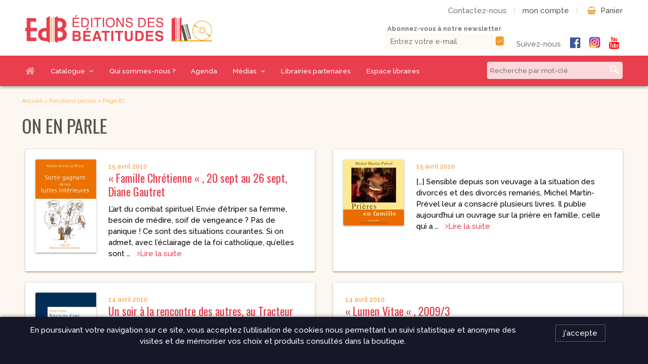

--- FILE ---
content_type: text/html; charset=UTF-8
request_url: https://www.editions-beatitudes.com/presse/page/87/
body_size: 12835
content:
<!DOCTYPE html>
<html lang="fr-FR">
    <head>
        <meta http-equiv="Content-Type" content="text/html; charset=UTF-8"/>
        <meta name="viewport" content="width=device-width, initial-scale=1, maximum-scale=1.0"/>
        <title>Parutions presse | Page 87 sur 102 | Éditions des Béatitudes</title>
		
	<!-- This site is optimized with the Yoast SEO plugin v15.9.2 - https://yoast.com/wordpress/plugins/seo/ -->
	<meta name="robots" content="noindex, follow" />
	<meta property="og:locale" content="fr_FR" />
	<meta property="og:type" content="website" />
	<meta property="og:title" content="Parutions presse | Page 87 sur 102 | Éditions des Béatitudes" />
	<meta property="og:url" content="https://www.editions-beatitudes.com/presse/" />
	<meta property="og:site_name" content="Éditions des Béatitudes" />
	<meta name="twitter:card" content="summary_large_image" />
	<script type="application/ld+json" class="yoast-schema-graph">{"@context":"https://schema.org","@graph":[{"@type":"WebSite","@id":"https://www.editions-beatitudes.com/#website","url":"https://www.editions-beatitudes.com/","name":"\u00c9ditions des B\u00e9atitudes","description":"Des livres \u00e0 vivre !","potentialAction":[{"@type":"SearchAction","target":"https://www.editions-beatitudes.com/?s={search_term_string}","query-input":"required name=search_term_string"}],"inLanguage":"fr-FR"},{"@type":"CollectionPage","@id":"https://www.editions-beatitudes.com/presse/page/87/#webpage","url":"https://www.editions-beatitudes.com/presse/page/87/","name":"Parutions presse | Page 87 sur 102 | \u00c9ditions des B\u00e9atitudes","isPartOf":{"@id":"https://www.editions-beatitudes.com/#website"},"breadcrumb":{"@id":"https://www.editions-beatitudes.com/presse/page/87/#breadcrumb"},"inLanguage":"fr-FR","potentialAction":[{"@type":"ReadAction","target":["https://www.editions-beatitudes.com/presse/page/87/"]}]},{"@type":"BreadcrumbList","@id":"https://www.editions-beatitudes.com/presse/page/87/#breadcrumb","itemListElement":[{"@type":"ListItem","position":1,"item":{"@type":"WebPage","@id":"https://www.editions-beatitudes.com/","url":"https://www.editions-beatitudes.com/","name":"Accueil"}},{"@type":"ListItem","position":2,"item":{"@type":"WebPage","@id":"https://www.editions-beatitudes.com/presse/","url":"https://www.editions-beatitudes.com/presse/","name":"Parutions presse"}},{"@type":"ListItem","position":3,"item":{"@type":"WebPage","@id":"https://www.editions-beatitudes.com/presse/page/87/","url":"https://www.editions-beatitudes.com/presse/page/87/","name":"Parutions presse | Page 87 sur 102 | \u00c9ditions des B\u00e9atitudes"}}]}]}</script>
	<!-- / Yoast SEO plugin. -->


<link rel='dns-prefetch' href='//cdnjs.cloudflare.com' />
<link rel='dns-prefetch' href='//fonts.googleapis.com' />
<link rel='dns-prefetch' href='//s.w.org' />
<link rel='stylesheet' id='wp-block-library-css'  href='https://www.editions-beatitudes.com/wp-includes/css/dist/block-library/style.min.css' type='text/css' media='all' />
<link rel='stylesheet' id='wc-block-vendors-style-css'  href='https://www.editions-beatitudes.com/wp-content/plugins/woocommerce/packages/woocommerce-blocks/build/vendors-style.css' type='text/css' media='all' />
<link rel='stylesheet' id='wc-block-style-css'  href='https://www.editions-beatitudes.com/wp-content/plugins/woocommerce/packages/woocommerce-blocks/build/style.css' type='text/css' media='all' />
<link rel='stylesheet' id='contact-form-7-css'  href='https://www.editions-beatitudes.com/wp-content/plugins/contact-form-7/includes/css/styles.css' type='text/css' media='all' />
<link rel='stylesheet' id='woocommerce-layout-css'  href='https://www.editions-beatitudes.com/wp-content/plugins/woocommerce/assets/css/woocommerce-layout.css' type='text/css' media='all' />
<link rel='stylesheet' id='woocommerce-smallscreen-css'  href='https://www.editions-beatitudes.com/wp-content/plugins/woocommerce/assets/css/woocommerce-smallscreen.css' type='text/css' media='only screen and (max-width: 768px)' />
<link rel='stylesheet' id='woocommerce-general-css'  href='https://www.editions-beatitudes.com/wp-content/plugins/woocommerce/assets/css/woocommerce.css' type='text/css' media='all' />
<style id='woocommerce-inline-inline-css' type='text/css'>
.woocommerce form .form-row .required { visibility: visible; }
</style>
<link rel='stylesheet' id='fa-css'  href='https://cdnjs.cloudflare.com/ajax/libs/font-awesome/4.7.0/css/font-awesome.css' type='text/css' media='all' />
<link rel='stylesheet' id='fonts-css'  href='https://fonts.googleapis.com/css?family=Material+Icons%7COswald%3A200%2C400%2C700%7CRaleway%3A300%2C300i%2C500%2C500i%2C700%2C700i%2C900%2C900i' type='text/css' media='all' />
<link rel='stylesheet' id='materialize-css'  href='https://cdnjs.cloudflare.com/ajax/libs/materialize/1.0.0-alpha.3/css/materialize.min.css' type='text/css' media='screen,projection' />
<link rel='stylesheet' id='slider-css'  href='https://cdnjs.cloudflare.com/ajax/libs/lightslider/1.1.6/css/lightslider.min.css' type='text/css' media='all' />
<link rel='stylesheet' id='main-css'  href='https://www.editions-beatitudes.com/wp-content/themes/beatitudes/css/beatitudes.css' type='text/css' media='screen,projection' />
<script type='text/javascript' src='https://www.editions-beatitudes.com/wp-includes/js/jquery/jquery.js' id='jquery-js'></script>
<script type='text/javascript' src='https://cdnjs.cloudflare.com/ajax/libs/jquery.matchHeight/0.7.2/jquery.matchHeight-min.js' id='match-js'></script>
<link rel="https://api.w.org/" href="https://www.editions-beatitudes.com/wp-json/" />	<noscript><style>.woocommerce-product-gallery{ opacity: 1 !important; }</style></noscript>
	<link rel="icon" href="https://www.editions-beatitudes.com/wp-content/uploads/2018/01/cropped-favicon-1-32x32.jpg" sizes="32x32" />
<link rel="icon" href="https://www.editions-beatitudes.com/wp-content/uploads/2018/01/cropped-favicon-1-192x192.jpg" sizes="192x192" />
<link rel="apple-touch-icon" href="https://www.editions-beatitudes.com/wp-content/uploads/2018/01/cropped-favicon-1-180x180.jpg" />
<meta name="msapplication-TileImage" content="https://www.editions-beatitudes.com/wp-content/uploads/2018/01/cropped-favicon-1-270x270.jpg" />
		
		<script type="text/javascript">
		var _gaq = _gaq || [];
		_gaq.push(['_setAccount', 'UA-153569601-2']);
		_gaq.push(['_trackPageview']);
		(function() {
			var ga = document.createElement('script'); ga.type = 'text/javascript'; ga.async = true;
			ga.src = ('https:' == document.location.protocol ? 'https://ssl' : 'http://www') + '.google-analytics.com/ga.js';
			var s = document.getElementsByTagName('script')[0]; s.parentNode.insertBefore(ga, s);
		})();
		</script>
    </head>
    <body class="archive paged post-type-archive post-type-archive-presse paged-87 post-type-paged-87 theme-beatitudes woocommerce-no-js" id="body">
    	
    	<header>
    		
						
			<div class="header">
				
				<div class="container">
										<div class="row">
						<div class="col s10 m6 l4 logo">
							<a href="https://www.editions-beatitudes.com" class="brand-logo">
								<img src="https://www.editions-beatitudes.com/wp-content/themes/beatitudes/img/logo.svg" alt="Éditions des Béatitudes" class="responsive-img" />
							</a>
						</div>
						<div class="col s2 hide-on-med-and-up shop-links">
							<span class="header-cart mobile">
								<a class="edb-cart-contents" href="https://www.editions-beatitudes.com/panier/">&nbsp;</a>
							</span>
						</div>
						<div class="col hide-on-small-only m6 l8 shop-links">
							
							<a href="https://www.editions-beatitudes.com/contactez-nous/" class="contact">Contactez-nous</a> | 
							<a href="https://www.editions-beatitudes.com/mon-compte/" class="account">mon compte</a> | <span class="header-cart">
								<a class="edb-cart-contents" href="https://www.editions-beatitudes.com/panier/">Panier</a>
							</span>
							
							<div class="header-links hide-on-med-and-down">
								
								<form method="post" action="" name="newsletter" id="newsletter-top">
									<label for="subscriber-top"><strong>Abonnez-vous à notre newsletter</strong></label>
									<span class="inner">
										<input type="email" name="subscriber" id="subscriber-top" value="" placeholder="Entrez votre e-mail" required="" />
										<button type="submit"><span><i class="material-icons">check</i></span></button>
									</span>
								</form>
								
								<div class="social">
									<span class="social-label">Suivez-nous</span>
									<ul id="menu-reseaux-sociaux" class="social"><li id="menu-item-28" class="facebook menu-item menu-item-type-custom menu-item-object-custom menu-item-28"><a target="_blank" rel="noopener noreferrer" href="https://www.facebook.com/EdBeatitudes/">facebook</a></li>
<li id="menu-item-39700" class="instagram menu-item menu-item-type-custom menu-item-object-custom menu-item-39700"><a href="https://www.instagram.com/editionsdesbeatitudes/">instagram</a></li>
<li id="menu-item-29" class="youtube menu-item menu-item-type-custom menu-item-object-custom menu-item-29"><a target="_blank" rel="noopener noreferrer" href="https://www.youtube.com/user/EDBeatitudes">youtube</a></li>
</ul>								</div>
								
							</div>
							
						</div>
					</div>
				</div>
				
			</div>
			
			<div class="edb-red" id="navigation">
				
				<div class="container">
					
					<div class="row">
						<div class="col m12 l9 hide-on-med-and-down">
							<div class="menu-menu-container"><ul id="nav" class="menubar"><li id="menu-item-58" class="menu-item menu-item-type-post_type menu-item-object-page menu-item-home menu-item-58"><a href="https://www.editions-beatitudes.com/">Accueil</a></li>
<li id="menu-item-65" class="mega-menu menu-item menu-item-type-post_type_archive menu-item-object-product menu-item-has-children menu-item-65"><a href="https://www.editions-beatitudes.com/catalogue/">Catalogue</a>
<ul class="sub-menu">
	<li id="menu-item-5880" class="titre selections menu-item menu-item-type-post_type_archive menu-item-object-product menu-item-has-children menu-item-5880"><a title="titre thematiques" href="https://www.editions-beatitudes.com/catalogue/">Nos sélections</a>
	<ul class="sub-menu">
		<li id="menu-item-5884" class="menu-item menu-item-type-post_type menu-item-object-page menu-item-5884"><a href="https://www.editions-beatitudes.com/nouveautes/">Nouveautés</a></li>
		<li id="menu-item-5881" class="menu-item menu-item-type-post_type menu-item-object-page menu-item-5881"><a href="https://www.editions-beatitudes.com/a-paraitre/">À paraître</a></li>
		<li id="menu-item-5883" class="menu-item menu-item-type-post_type menu-item-object-page menu-item-5883"><a href="https://www.editions-beatitudes.com/meilleures-ventes/">Meilleures ventes</a></li>
		<li id="menu-item-6058" class="menu-item menu-item-type-post_type menu-item-object-page menu-item-6058"><a href="https://www.editions-beatitudes.com/catalogue/">Index des titres</a></li>
		<li id="menu-item-6153" class="menu-item menu-item-type-post_type_archive menu-item-object-auteur menu-item-6153"><a href="https://www.editions-beatitudes.com/auteur/">Index des auteurs</a></li>
		<li id="menu-item-39712" class="menu-item menu-item-type-custom menu-item-object-custom menu-item-39712"><a href="https://www.editions-beatitudes.com/wp-content/uploads/2021/03/CataloguGe%CC%81ne%CC%81ral_EdB_2021.pdf">Notre catalogue en PDF</a></li>
	</ul>
</li>
	<li id="menu-item-5302" class="titre thematiques menu-item menu-item-type-custom menu-item-object-custom menu-item-has-children menu-item-5302"><a href="#">Thématiques livres</a>
	<ul class="sub-menu">
		<li id="menu-item-5306" class="menu-item menu-item-type-taxonomy menu-item-object-product_cat menu-item-5306"><a href="https://www.editions-beatitudes.com/livres/accompagnement-spirituel/">Accompagnement spirituel</a></li>
		<li id="menu-item-5312" class="menu-item menu-item-type-taxonomy menu-item-object-product_cat menu-item-5312"><a href="https://www.editions-beatitudes.com/livres/chemins-de-guerison/">Chemins de guérison</a></li>
		<li id="menu-item-5313" class="menu-item menu-item-type-taxonomy menu-item-object-product_cat menu-item-5313"><a href="https://www.editions-beatitudes.com/livres/couple-et-famille/">Couple et famille</a></li>
		<li id="menu-item-5314" class="menu-item menu-item-type-taxonomy menu-item-object-product_cat menu-item-5314"><a href="https://www.editions-beatitudes.com/livres/croissance-humaine/">Croissance humaine</a></li>
		<li id="menu-item-5315" class="menu-item menu-item-type-taxonomy menu-item-object-product_cat menu-item-5315"><a href="https://www.editions-beatitudes.com/livres/eglise-et-sacrements/">Eglise et sacrements</a></li>
		<li id="menu-item-5316" class="menu-item menu-item-type-taxonomy menu-item-object-product_cat menu-item-5316"><a href="https://www.editions-beatitudes.com/livres/enfants/">Enfants</a></li>
		<li id="menu-item-5318" class="menu-item menu-item-type-taxonomy menu-item-object-product_cat menu-item-5318"><a href="https://www.editions-beatitudes.com/livres/evangelisation/">Evangélisation et mission</a></li>
		<li id="menu-item-5320" class="menu-item menu-item-type-taxonomy menu-item-object-product_cat menu-item-5320"><a href="https://www.editions-beatitudes.com/livres/jeunes-bds/">Jeunes &#038; BD</a></li>
		<li id="menu-item-5321" class="menu-item menu-item-type-taxonomy menu-item-object-product_cat menu-item-5321"><a href="https://www.editions-beatitudes.com/livres/judaisme/">Judaïsme</a></li>
		<li id="menu-item-5324" class="menu-item menu-item-type-taxonomy menu-item-object-product_cat menu-item-5324"><a href="https://www.editions-beatitudes.com/livres/pour-decouvrir-la-bible/">Pour découvrir la Bible</a></li>
		<li id="menu-item-5325" class="menu-item menu-item-type-taxonomy menu-item-object-product_cat menu-item-5325"><a href="https://www.editions-beatitudes.com/livres/priere-et-meditations/">Prière et Méditations</a></li>
		<li id="menu-item-5326" class="menu-item menu-item-type-taxonomy menu-item-object-product_cat menu-item-5326"><a href="https://www.editions-beatitudes.com/livres/questions-actuelles/">Questions actuelles</a></li>
		<li id="menu-item-5327" class="menu-item menu-item-type-taxonomy menu-item-object-product_cat menu-item-5327"><a href="https://www.editions-beatitudes.com/livres/renouveau-charismatique-et-communautes-nouvelles/">Renouveau charismatique et Communautés Nouvelles</a></li>
		<li id="menu-item-5328" class="menu-item menu-item-type-taxonomy menu-item-object-product_cat menu-item-5328"><a href="https://www.editions-beatitudes.com/livres/romans/">Romans</a></li>
		<li id="menu-item-5329" class="menu-item menu-item-type-taxonomy menu-item-object-product_cat menu-item-5329"><a href="https://www.editions-beatitudes.com/livres/saints-et-amis-de-dieu/">Saints et amis de Dieu</a></li>
		<li id="menu-item-5330" class="menu-item menu-item-type-taxonomy menu-item-object-product_cat menu-item-5330"><a href="https://www.editions-beatitudes.com/livres/spiritualite/">Spiritualité</a></li>
		<li id="menu-item-5331" class="menu-item menu-item-type-taxonomy menu-item-object-product_cat menu-item-5331"><a href="https://www.editions-beatitudes.com/livres/temoignages/">Témoignages</a></li>
		<li id="menu-item-5332" class="menu-item menu-item-type-taxonomy menu-item-object-product_cat menu-item-5332"><a href="https://www.editions-beatitudes.com/livres/theologie/">Théologie</a></li>
		<li id="menu-item-5333" class="menu-item menu-item-type-taxonomy menu-item-object-product_cat menu-item-5333"><a href="https://www.editions-beatitudes.com/livres/vie-communautaire-et-vie-consacree/">Vie communautaire et vie consacrée</a></li>
		<li id="menu-item-5334" class="menu-item menu-item-type-taxonomy menu-item-object-product_cat menu-item-5334"><a href="https://www.editions-beatitudes.com/livres/vie-dans-lesprit/">Vie dans l&rsquo;Esprit</a></li>
		<li id="menu-item-40665" class="menu-item menu-item-type-taxonomy menu-item-object-product_cat menu-item-40665"><a href="https://www.editions-beatitudes.com/livres/ecologie/">Ecologie</a></li>
		<li id="menu-item-5335" class="menu-item menu-item-type-taxonomy menu-item-object-product_cat menu-item-5335"><a href="https://www.editions-beatitudes.com/livres/vierge-marie/">Vierge Marie</a></li>
	</ul>
</li>
	<li id="menu-item-5303" class="titre collections menu-item menu-item-type-custom menu-item-object-custom menu-item-has-children menu-item-5303"><a href="#">Collections livres</a>
	<ul class="sub-menu">
		<li id="menu-item-5816" class="menu-item menu-item-type-taxonomy menu-item-object-collection menu-item-5816"><a href="https://www.editions-beatitudes.com/collection/9-jours/">9 jours pour / 9 jours avec&#8230;</a></li>
		<li id="menu-item-40666" class="menu-item menu-item-type-taxonomy menu-item-object-collection menu-item-40666"><a href="https://www.editions-beatitudes.com/collection/outils-missionnaires/">Outils missionnaires</a></li>
		<li id="menu-item-5812" class="menu-item menu-item-type-taxonomy menu-item-object-collection menu-item-5812"><a href="https://www.editions-beatitudes.com/collection/petits-traites-spirituels-spiritualite/">Petits traités spirituels &#8211; Spiritualité &#8211; Série I</a></li>
		<li id="menu-item-5814" class="menu-item menu-item-type-taxonomy menu-item-object-collection menu-item-5814"><a href="https://www.editions-beatitudes.com/collection/pts-renouveau-charismes/">Petits traités spirituels &#8211; Renouveau et charismes- Série II</a></li>
		<li id="menu-item-5813" class="menu-item menu-item-type-taxonomy menu-item-object-collection menu-item-5813"><a href="https://www.editions-beatitudes.com/collection/pts-bonheur-chretien/">Petits traités spirituels &#8211; Bonheur chrétien &#8211; Série III</a></li>
		<li id="menu-item-5343" class="menu-item menu-item-type-taxonomy menu-item-object-collection menu-item-5343"><a href="https://www.editions-beatitudes.com/collection/pneumatheque/">Pneumathèque</a></li>
		<li id="menu-item-5347" class="menu-item menu-item-type-taxonomy menu-item-object-collection menu-item-5347"><a href="https://www.editions-beatitudes.com/collection/theologia/">Theologia</a></li>
		<li id="menu-item-5336" class="menu-item menu-item-type-taxonomy menu-item-object-collection menu-item-5336"><a href="https://www.editions-beatitudes.com/collection/aux-quatre-vents/">Aux Quatre Vents</a></li>
	</ul>
</li>
	<li id="menu-item-8727" class="titre thematiques-cd menu-item menu-item-type-custom menu-item-object-custom menu-item-has-children menu-item-8727"><a href="#">Thématiques CD</a>
	<ul class="sub-menu">
		<li id="menu-item-9185" class="menu-item menu-item-type-taxonomy menu-item-object-product_cat menu-item-9185"><a href="https://www.editions-beatitudes.com/livres/beatitudes-productions-2/cd-priere-et-parole-de-dieu/">CD Prière et Parole de Dieu</a></li>
		<li id="menu-item-9186" class="menu-item menu-item-type-taxonomy menu-item-object-product_cat menu-item-9186"><a href="https://www.editions-beatitudes.com/livres/beatitudes-productions-2/cd-spiritualite/">CD Spiritualité</a></li>
		<li id="menu-item-9187" class="menu-item menu-item-type-taxonomy menu-item-object-product_cat menu-item-9187"><a href="https://www.editions-beatitudes.com/livres/beatitudes-productions-2/cd-eglise-et-sacrements/">CD Eglise et Sacrements</a></li>
		<li id="menu-item-9188" class="menu-item menu-item-type-taxonomy menu-item-object-product_cat menu-item-9188"><a href="https://www.editions-beatitudes.com/livres/beatitudes-productions-2/cd-charismes-et-vie-dans-lesprit/">CD Charismes et vie dans l’esprit</a></li>
		<li id="menu-item-9189" class="menu-item menu-item-type-taxonomy menu-item-object-product_cat menu-item-9189"><a href="https://www.editions-beatitudes.com/livres/beatitudes-productions-2/cd-marie/">CD Marie</a></li>
		<li id="menu-item-8731" class="menu-item menu-item-type-taxonomy menu-item-object-product_cat menu-item-8731"><a href="https://www.editions-beatitudes.com/livres/cd-saints-et-amis-de-dieu/">CD Saints et amis de Dieu</a></li>
		<li id="menu-item-9194" class="menu-item menu-item-type-taxonomy menu-item-object-product_cat menu-item-9194"><a href="https://www.editions-beatitudes.com/livres/beatitudes-productions-2/cd-croissance-humaine/">CD Croissance humaine</a></li>
		<li id="menu-item-9190" class="menu-item menu-item-type-taxonomy menu-item-object-product_cat menu-item-9190"><a href="https://www.editions-beatitudes.com/livres/beatitudes-productions-2/cd-couples-familles-celibat/">CD Couples, familles, célibat</a></li>
		<li id="menu-item-9191" class="menu-item menu-item-type-taxonomy menu-item-object-product_cat menu-item-9191"><a href="https://www.editions-beatitudes.com/livres/beatitudes-productions-2/cd-temoignages/">CD Témoignages</a></li>
		<li id="menu-item-9192" class="menu-item menu-item-type-taxonomy menu-item-object-product_cat menu-item-9192"><a href="https://www.editions-beatitudes.com/livres/beatitudes-productions-2/cd-mission-et-evangelisation/">CD Mission et évangélisation</a></li>
		<li id="menu-item-9193" class="menu-item menu-item-type-taxonomy menu-item-object-product_cat menu-item-9193"><a href="https://www.editions-beatitudes.com/livres/beatitudes-productions-2/cd-judaisme/">CD Judaïsme</a></li>
	</ul>
</li>
	<li id="menu-item-5304" class="titre cd-dvd menu-item menu-item-type-custom menu-item-object-custom menu-item-has-children menu-item-5304"><a href="#">CD &#038; DVD  |  Béatitudes Productions</a>
	<ul class="sub-menu">
		<li id="menu-item-5309" class="menu-item menu-item-type-taxonomy menu-item-object-product_cat menu-item-5309"><a href="https://www.editions-beatitudes.com/livres/cd-musique-et-chants/">Musique et Chants / Béatitudes Musique</a></li>
		<li id="menu-item-5310" class="menu-item menu-item-type-taxonomy menu-item-object-product_cat menu-item-5310"><a href="https://www.editions-beatitudes.com/livres/cd-pour-prier/">CD pour prier</a></li>
		<li id="menu-item-6927" class="menu-item menu-item-type-taxonomy menu-item-object-collection menu-item-6927"><a href="https://www.editions-beatitudes.com/collection/histoire-de-france-de-sr-laure/">CD Histoire de France</a></li>
		<li id="menu-item-7820" class="menu-item menu-item-type-taxonomy menu-item-object-product_cat menu-item-7820"><a href="https://www.editions-beatitudes.com/livres/cd-enseignements-conterences/">CD Petites Conférences Spirituelles</a></li>
		<li id="menu-item-7827" class="menu-item menu-item-type-taxonomy menu-item-object-product_cat menu-item-7827"><a href="https://www.editions-beatitudes.com/livres/cd-parcours-spirituels/">CD Parcours Spirituels</a></li>
		<li id="menu-item-7822" class="menu-item menu-item-type-taxonomy menu-item-object-product_cat menu-item-7822"><a href="https://www.editions-beatitudes.com/livres/dvd-documentaires-enseignements/">DVD Documentaires / Enseignements</a></li>
	</ul>
</li>
	<li id="menu-item-5305" class="titre autres menu-item menu-item-type-custom menu-item-object-custom menu-item-has-children menu-item-5305"><a href="#">Autres formats</a>
	<ul class="sub-menu">
		<li id="menu-item-5350" class="menu-item menu-item-type-taxonomy menu-item-object-product_tag menu-item-5350"><a href="https://www.editions-beatitudes.com/etiquette/livres-numeriques/">Livres numériques</a></li>
		<li id="menu-item-5357" class="menu-item menu-item-type-taxonomy menu-item-object-product_tag menu-item-5357"><a href="https://www.editions-beatitudes.com/etiquette/livre-audio/">Livres audio</a></li>
		<li id="menu-item-5322" class="menu-item menu-item-type-taxonomy menu-item-object-product_cat menu-item-5322"><a href="https://www.editions-beatitudes.com/livres/musique-partitions/">Partitions de musique</a></li>
		<li id="menu-item-6333" class="menu-item menu-item-type-taxonomy menu-item-object-product_cat menu-item-6333"><a href="https://www.editions-beatitudes.com/livres/vie-pratique-objet/">Vie pratique</a></li>
	</ul>
</li>
</ul>
</li>
<li id="menu-item-4958" class="menu-item menu-item-type-post_type menu-item-object-page menu-item-4958"><a href="https://www.editions-beatitudes.com/qui-sommes-nous/">Qui sommes-nous ?</a></li>
<li id="menu-item-4954" class="menu-item menu-item-type-post_type_archive menu-item-object-agenda menu-item-4954"><a href="https://www.editions-beatitudes.com/agenda/">Agenda</a></li>
<li id="menu-item-4955" class="menu-item menu-item-type-post_type_archive menu-item-object-presse menu-item-has-children menu-item-4955"><a href="https://www.editions-beatitudes.com/presse/">Médias</a>
<ul class="sub-menu">
	<li id="menu-item-5871" class="menu-item menu-item-type-post_type_archive menu-item-object-videos menu-item-5871"><a href="https://www.editions-beatitudes.com/videos/">Vidéos d&rsquo;auteurs</a></li>
	<li id="menu-item-5830" class="menu-item menu-item-type-post_type_archive menu-item-object-presse menu-item-5830"><a href="https://www.editions-beatitudes.com/presse/">La presse en parle</a></li>
</ul>
</li>
<li id="menu-item-5282" class="menu-item menu-item-type-post_type_archive menu-item-object-librairies menu-item-5282"><a href="https://www.editions-beatitudes.com/librairies/">Librairies partenaires</a></li>
<li id="menu-item-55" class="menu-item menu-item-type-post_type menu-item-object-page menu-item-55"><a href="https://www.editions-beatitudes.com/espace-pro/">Espace libraires</a></li>
</ul></div>						</div>
						<div class="col s10 m10 l3">
							<div id="sitedit-search-widget">
	<form action="https://www.editions-beatitudes.com/" method="get" role="search" id="searchform">
	    <input type="text" name="s" id="search" value="" placeholder="Recherche par mot-clé" required />
		<button type="submit"><i class="material-icons">search</i></button>
	</form></div>						</div>
						<div class="col s2 m2 hide-on-large-only right-align">
							<a href="#" data-target="slide-out" class="sidenav-trigger"><i class="material-icons">menu</i></a>
						</div>
					</div>
									
				</div>
				
			</div>			
    		
    	</header>
    	<main>
<div class="container" id="page-content">
	
	<div id="breadcrumbs" class="col s12"><span><span><a href="https://www.editions-beatitudes.com/">Accueil</a> » <span><a href="https://www.editions-beatitudes.com/presse/">Parutions presse</a> » <span class="breadcrumb_last" aria-current="page">Page 87</span></span></span></span></div>	
		<div class="row" id="archive-presse">
		
				<h1 class="row-margin">On en parle</h1>
			
			
				<div class="col s12 m6 l6">
			
			<div class="card horizontal" data-mh="card">
				<div class="card-image">
					<a href="https://www.editions-beatitudes.com/presse/famille-chretienne-20-sept-au-26-sept-diane-gautret/"><img width="240" height="369" src="https://www.editions-beatitudes.com/wp-content/uploads/2018/02/9782840243144-240x369.jpg" class="responsive-img z-depth-1 wp-post-image" alt="" loading="lazy" srcset="https://www.editions-beatitudes.com/wp-content/uploads/2018/02/9782840243144-240x369.jpg 240w, https://www.editions-beatitudes.com/wp-content/uploads/2018/02/9782840243144-300x461.jpg 300w, https://www.editions-beatitudes.com/wp-content/uploads/2018/02/9782840243144-195x300.jpg 195w, https://www.editions-beatitudes.com/wp-content/uploads/2018/02/9782840243144-390x600.jpg 390w, https://www.editions-beatitudes.com/wp-content/uploads/2018/02/9782840243144-117x180.jpg 117w, https://www.editions-beatitudes.com/wp-content/uploads/2018/02/9782840243144.jpg 472w" sizes="(max-width: 240px) 100vw, 240px" /></a>
				</div>
				<div class="card-stacked">
					<div class="card-content">
						<div class="date">15 avril 2010</div>
						<h4><a href="https://www.editions-beatitudes.com/presse/famille-chretienne-20-sept-au-26-sept-diane-gautret/">« Famille Chrétienne « , 20 sept au 26 sept, Diane Gautret</a></h4>			
						L’art du combat spirituel Envie d’étriper sa femme, besoin de médire, soif de vengeance ? Pas de panique ! Ce sont des situations courantes. Si on admet, avec l’éclairage de la foi catholique, qu’elles sont &hellip; <a href="https://www.editions-beatitudes.com/presse/famille-chretienne-20-sept-au-26-sept-diane-gautret/" class="moretag">Lire la suite</a>					</div>
				</div>
			</div>
			
		</div>
		
			
				<div class="col s12 m6 l6">
			
			<div class="card horizontal" data-mh="card">
				<div class="card-image">
					<a href="https://www.editions-beatitudes.com/presse/4293/"><img width="240" height="260" src="https://www.editions-beatitudes.com/wp-content/uploads/2018/02/9782840243083-240x260.jpg" class="responsive-img z-depth-1 wp-post-image" alt="" loading="lazy" srcset="https://www.editions-beatitudes.com/wp-content/uploads/2018/02/9782840243083-240x260.jpg 240w, https://www.editions-beatitudes.com/wp-content/uploads/2018/02/9782840243083-300x325.jpg 300w, https://www.editions-beatitudes.com/wp-content/uploads/2018/02/9782840243083-277x300.jpg 277w, https://www.editions-beatitudes.com/wp-content/uploads/2018/02/9782840243083-166x180.jpg 166w, https://www.editions-beatitudes.com/wp-content/uploads/2018/02/9782840243083.jpg 472w" sizes="(max-width: 240px) 100vw, 240px" /></a>
				</div>
				<div class="card-stacked">
					<div class="card-content">
						<div class="date">15 avril 2010</div>
						<h4><a href="https://www.editions-beatitudes.com/presse/4293/"></a></h4>			
						[…] Sensible depuis son veuvage à la situation des divorcés et des divorcés remariés, Michel Martin-Prével leur a consacré plusieurs livres. Il publie aujourd’hui un ouvrage sur la prière en famille, celle qui a &hellip; <a href="https://www.editions-beatitudes.com/presse/4293/" class="moretag">Lire la suite</a>					</div>
				</div>
			</div>
			
		</div>
		
			
				<div class="col s12 m6 l6">
			
			<div class="card horizontal" data-mh="card">
				<div class="card-image">
					<a href="https://www.editions-beatitudes.com/presse/un-soir-a-la-rencontre-des-autres-au-tracteur/"><img width="240" height="365" src="https://www.editions-beatitudes.com/wp-content/uploads/2018/02/9782840243359-240x365.jpg" class="responsive-img z-depth-1 wp-post-image" alt="" loading="lazy" srcset="https://www.editions-beatitudes.com/wp-content/uploads/2018/02/9782840243359-240x365.jpg 240w, https://www.editions-beatitudes.com/wp-content/uploads/2018/02/9782840243359-300x457.jpg 300w, https://www.editions-beatitudes.com/wp-content/uploads/2018/02/9782840243359-600x913.jpg 600w, https://www.editions-beatitudes.com/wp-content/uploads/2018/02/9782840243359-197x300.jpg 197w, https://www.editions-beatitudes.com/wp-content/uploads/2018/02/9782840243359-768x1169.jpg 768w, https://www.editions-beatitudes.com/wp-content/uploads/2018/02/9782840243359-673x1024.jpg 673w, https://www.editions-beatitudes.com/wp-content/uploads/2018/02/9782840243359-480x731.jpg 480w, https://www.editions-beatitudes.com/wp-content/uploads/2018/02/9782840243359-118x180.jpg 118w, https://www.editions-beatitudes.com/wp-content/uploads/2018/02/9782840243359-394x600.jpg 394w, https://www.editions-beatitudes.com/wp-content/uploads/2018/02/9782840243359.jpg 1358w" sizes="(max-width: 240px) 100vw, 240px" /></a>
				</div>
				<div class="card-stacked">
					<div class="card-content">
						<div class="date">14 avril 2010</div>
						<h4><a href="https://www.editions-beatitudes.com/presse/un-soir-a-la-rencontre-des-autres-au-tracteur/">Un soir à la rencontre des autres, au Tracteur</a></h4>			
						Adrien Hueber avait présenté « Veux-tu être mon ami ? » à la maison de la presse à Riez. Au Tracteur, Fabien et Cécile ont organisé un temps d’échange autour de ce livre. Adrien a évoqué &hellip; <a href="https://www.editions-beatitudes.com/presse/un-soir-a-la-rencontre-des-autres-au-tracteur/" class="moretag">Lire la suite</a>					</div>
				</div>
			</div>
			
		</div>
		
			
				<div class="col s12 m6 l6">
			
			<div class="card horizontal" data-mh="card">
				<div class="card-image">
					<a href="https://www.editions-beatitudes.com/presse/lumen-vitae-2009-3/"></a>
				</div>
				<div class="card-stacked">
					<div class="card-content">
						<div class="date">14 avril 2010</div>
						<h4><a href="https://www.editions-beatitudes.com/presse/lumen-vitae-2009-3/">« Lumen Vitae « , 2009/3</a></h4>			
						Bien informé de la tradition spirituelle tout autant que des questions psychologiques, le livre du frère Sagne peut aider à améliorer la pratique de l’accompagnement et à le recentrer sur l’essentiel. Le but de l’accompagnement, &hellip; <a href="https://www.editions-beatitudes.com/presse/lumen-vitae-2009-3/" class="moretag">Lire la suite</a>					</div>
				</div>
			</div>
			
		</div>
		
			
				<div class="col s12 m6 l6">
			
			<div class="card horizontal" data-mh="card">
				<div class="card-image">
					<a href="https://www.editions-beatitudes.com/presse/association-teilhard-de-chardin/"><img width="240" height="357" src="https://www.editions-beatitudes.com/wp-content/uploads/2018/02/9782840243298-240x357.jpg" class="responsive-img z-depth-1 wp-post-image" alt="" loading="lazy" srcset="https://www.editions-beatitudes.com/wp-content/uploads/2018/02/9782840243298-240x357.jpg 240w, https://www.editions-beatitudes.com/wp-content/uploads/2018/02/9782840243298-300x447.jpg 300w, https://www.editions-beatitudes.com/wp-content/uploads/2018/02/9782840243298-600x893.jpg 600w, https://www.editions-beatitudes.com/wp-content/uploads/2018/02/9782840243298-202x300.jpg 202w, https://www.editions-beatitudes.com/wp-content/uploads/2018/02/9782840243298-768x1143.jpg 768w, https://www.editions-beatitudes.com/wp-content/uploads/2018/02/9782840243298-688x1024.jpg 688w, https://www.editions-beatitudes.com/wp-content/uploads/2018/02/9782840243298-480x714.jpg 480w, https://www.editions-beatitudes.com/wp-content/uploads/2018/02/9782840243298-121x180.jpg 121w, https://www.editions-beatitudes.com/wp-content/uploads/2018/02/9782840243298-403x600.jpg 403w, https://www.editions-beatitudes.com/wp-content/uploads/2018/02/9782840243298.jpg 952w" sizes="(max-width: 240px) 100vw, 240px" /></a>
				</div>
				<div class="card-stacked">
					<div class="card-content">
						<div class="date">14 avril 2010</div>
						<h4><a href="https://www.editions-beatitudes.com/presse/association-teilhard-de-chardin/">« Association Teilhard de Chardin »</a></h4>			
						Nicole Timbal s’est plus particulièrement penchée, avec un regard et une sensibilité de femme, sur sa correspondance avec ses amies nombreuses et différentes. Elle montre comment cette âme mystique, sensible, a su trouver un é&hellip; <a href="https://www.editions-beatitudes.com/presse/association-teilhard-de-chardin/" class="moretag">Lire la suite</a>					</div>
				</div>
			</div>
			
		</div>
		
			
				<div class="col s12 m6 l6">
			
			<div class="card horizontal" data-mh="card">
				<div class="card-image">
					<a href="https://www.editions-beatitudes.com/presse/feu-et-lumiere-fabienne-lacoste-interview-de-steven-riche-chanteur/"><img width="240" height="240" src="https://www.editions-beatitudes.com/wp-content/uploads/2018/02/3775000036904-240x240.jpg" class="responsive-img z-depth-1 wp-post-image" alt="" loading="lazy" srcset="https://www.editions-beatitudes.com/wp-content/uploads/2018/02/3775000036904-240x240.jpg 240w, https://www.editions-beatitudes.com/wp-content/uploads/2018/02/3775000036904-300x300.jpg 300w, https://www.editions-beatitudes.com/wp-content/uploads/2018/02/3775000036904-100x100.jpg 100w, https://www.editions-beatitudes.com/wp-content/uploads/2018/02/3775000036904-150x150.jpg 150w, https://www.editions-beatitudes.com/wp-content/uploads/2018/02/3775000036904-480x480.jpg 480w, https://www.editions-beatitudes.com/wp-content/uploads/2018/02/3775000036904-180x180.jpg 180w, https://www.editions-beatitudes.com/wp-content/uploads/2018/02/3775000036904.jpg 525w" sizes="(max-width: 240px) 100vw, 240px" /></a>
				</div>
				<div class="card-stacked">
					<div class="card-content">
						<div class="date">14 avril 2010</div>
						<h4><a href="https://www.editions-beatitudes.com/presse/feu-et-lumiere-fabienne-lacoste-interview-de-steven-riche-chanteur/">« Feu et Lumière », Fabienne Lacoste, interview de Steven Riche, chanteur</a></h4>			
						F.L : Le chant semble être un instrument pour partager votre foi, est-il aussi une façon pour vous de vivre ? S.R. : Oui ! J’ai une nouvelle façon de m’adresser au Christ, je parle de lui. En &hellip; <a href="https://www.editions-beatitudes.com/presse/feu-et-lumiere-fabienne-lacoste-interview-de-steven-riche-chanteur/" class="moretag">Lire la suite</a>					</div>
				</div>
			</div>
			
		</div>
		
			
				<div class="col s12 m6 l6">
			
			<div class="card horizontal" data-mh="card">
				<div class="card-image">
					<a href="https://www.editions-beatitudes.com/presse/famillechretienne-fr-faustine-fayette/"></a>
				</div>
				<div class="card-stacked">
					<div class="card-content">
						<div class="date">14 avril 2010</div>
						<h4><a href="https://www.editions-beatitudes.com/presse/famillechretienne-fr-faustine-fayette/">« famillechrétienne.fr », Faustine Fayette</a></h4>			
						Depuis ses débuts, la Communauté des Béatitudes chante à la fin du jour cet office de vêpres d’inspiration byzantine russe. Ces chants font régner une atmosphère de douceur et d’intimité comme si l’on &hellip; <a href="https://www.editions-beatitudes.com/presse/famillechretienne-fr-faustine-fayette/" class="moretag">Lire la suite</a>					</div>
				</div>
			</div>
			
		</div>
		
			
				<div class="col s12 m6 l6">
			
			<div class="card horizontal" data-mh="card">
				<div class="card-image">
					<a href="https://www.editions-beatitudes.com/presse/nouvelle-revue-theologique-tome-132-1-a-mattheeuws/"><img width="240" height="359" src="https://www.editions-beatitudes.com/wp-content/uploads/2018/02/9782840242741-240x359.jpg" class="responsive-img z-depth-1 wp-post-image" alt="" loading="lazy" srcset="https://www.editions-beatitudes.com/wp-content/uploads/2018/02/9782840242741-240x359.jpg 240w, https://www.editions-beatitudes.com/wp-content/uploads/2018/02/9782840242741-300x449.jpg 300w, https://www.editions-beatitudes.com/wp-content/uploads/2018/02/9782840242741-200x300.jpg 200w, https://www.editions-beatitudes.com/wp-content/uploads/2018/02/9782840242741-480x719.jpg 480w, https://www.editions-beatitudes.com/wp-content/uploads/2018/02/9782840242741-401x600.jpg 401w, https://www.editions-beatitudes.com/wp-content/uploads/2018/02/9782840242741-120x180.jpg 120w, https://www.editions-beatitudes.com/wp-content/uploads/2018/02/9782840242741.jpg 591w" sizes="(max-width: 240px) 100vw, 240px" /></a>
				</div>
				<div class="card-stacked">
					<div class="card-content">
						<div class="date">13 avril 2010</div>
						<h4><a href="https://www.editions-beatitudes.com/presse/nouvelle-revue-theologique-tome-132-1-a-mattheeuws/">« Nouvelle Revue Théologique », Tome 132/1, A. Mattheeuws</a></h4>			
						Il ne s’agit pas d’un dictionnaire mais d’un livre précieux, accessible à tous et respectueux de la vie humaine. L’auteur est docteur en médecine, mais a exercé de 1977 à 2002 la néonatologie dans diffé&hellip; <a href="https://www.editions-beatitudes.com/presse/nouvelle-revue-theologique-tome-132-1-a-mattheeuws/" class="moretag">Lire la suite</a>					</div>
				</div>
			</div>
			
		</div>
		
			
				<div class="col s12 m6 l6">
			
			<div class="card horizontal" data-mh="card">
				<div class="card-image">
					<a href="https://www.editions-beatitudes.com/presse/famillechretienne-fr-elisabeth-de-baudouin/"><img width="240" height="373" src="https://www.editions-beatitudes.com/wp-content/uploads/2018/02/9791030600209-240x373.jpg" class="responsive-img z-depth-1 wp-post-image" alt="" loading="lazy" srcset="https://www.editions-beatitudes.com/wp-content/uploads/2018/02/9791030600209-240x373.jpg 240w, https://www.editions-beatitudes.com/wp-content/uploads/2018/02/9791030600209-300x467.jpg 300w, https://www.editions-beatitudes.com/wp-content/uploads/2018/02/9791030600209-600x933.jpg 600w, https://www.editions-beatitudes.com/wp-content/uploads/2018/02/9791030600209-193x300.jpg 193w, https://www.editions-beatitudes.com/wp-content/uploads/2018/02/9791030600209-768x1195.jpg 768w, https://www.editions-beatitudes.com/wp-content/uploads/2018/02/9791030600209-658x1024.jpg 658w, https://www.editions-beatitudes.com/wp-content/uploads/2018/02/9791030600209-480x747.jpg 480w, https://www.editions-beatitudes.com/wp-content/uploads/2018/02/9791030600209-116x180.jpg 116w, https://www.editions-beatitudes.com/wp-content/uploads/2018/02/9791030600209-386x600.jpg 386w, https://www.editions-beatitudes.com/wp-content/uploads/2018/02/9791030600209.jpg 1596w" sizes="(max-width: 240px) 100vw, 240px" /></a>
				</div>
				<div class="card-stacked">
					<div class="card-content">
						<div class="date">13 avril 2010</div>
						<h4><a href="https://www.editions-beatitudes.com/presse/famillechretienne-fr-elisabeth-de-baudouin/">« famillechrétienne.fr», Elisabeth de Baudoüin</a></h4>			
						Les cellules paroissiales d’évangélisation sont une expérience au service de la nouvelle évangélisation, calquée sur les premières communautés chrétiennes. Transportée de Floride en Italie par Don Pigi Perini, du &hellip; <a href="https://www.editions-beatitudes.com/presse/famillechretienne-fr-elisabeth-de-baudouin/" class="moretag">Lire la suite</a>					</div>
				</div>
			</div>
			
		</div>
		
			
				<div class="col s12 m6 l6">
			
			<div class="card horizontal" data-mh="card">
				<div class="card-image">
					<a href="https://www.editions-beatitudes.com/presse/famillechretienne-fr-elisabeth-de-baudouin-2/"><img width="240" height="372" src="https://www.editions-beatitudes.com/wp-content/uploads/2018/02/9782840243649-240x372.jpg" class="responsive-img z-depth-1 wp-post-image" alt="" loading="lazy" srcset="https://www.editions-beatitudes.com/wp-content/uploads/2018/02/9782840243649-240x372.jpg 240w, https://www.editions-beatitudes.com/wp-content/uploads/2018/02/9782840243649-300x465.jpg 300w, https://www.editions-beatitudes.com/wp-content/uploads/2018/02/9782840243649-600x930.jpg 600w, https://www.editions-beatitudes.com/wp-content/uploads/2018/02/9782840243649-194x300.jpg 194w, https://www.editions-beatitudes.com/wp-content/uploads/2018/02/9782840243649-768x1190.jpg 768w, https://www.editions-beatitudes.com/wp-content/uploads/2018/02/9782840243649-661x1024.jpg 661w, https://www.editions-beatitudes.com/wp-content/uploads/2018/02/9782840243649-480x744.jpg 480w, https://www.editions-beatitudes.com/wp-content/uploads/2018/02/9782840243649-116x180.jpg 116w, https://www.editions-beatitudes.com/wp-content/uploads/2018/02/9782840243649-387x600.jpg 387w, https://www.editions-beatitudes.com/wp-content/uploads/2018/02/9782840243649.jpg 1596w" sizes="(max-width: 240px) 100vw, 240px" /></a>
				</div>
				<div class="card-stacked">
					<div class="card-content">
						<div class="date">13 avril 2010</div>
						<h4><a href="https://www.editions-beatitudes.com/presse/famillechretienne-fr-elisabeth-de-baudouin-2/">« famillechrétienne.fr», Elisabeth de Baudoüin</a></h4>			
						Le recueil des conférences va consoler tous ceux – prêtres, mais aussi laïcs – qui n’ont pu participer à la retraite des prêtres à Ars l’an dernier, et qui le regrettent. À juste titre, au vu &hellip; <a href="https://www.editions-beatitudes.com/presse/famillechretienne-fr-elisabeth-de-baudouin-2/" class="moretag">Lire la suite</a>					</div>
				</div>
			</div>
			
		</div>
		
			
				<div class="col s12 m6 l6">
			
			<div class="card horizontal" data-mh="card">
				<div class="card-image">
					<a href="https://www.editions-beatitudes.com/presse/lhomme-nouveau-marie-martin/"><img width="240" height="334" src="https://www.editions-beatitudes.com/wp-content/uploads/2018/02/3760132370187-240x334.jpg" class="responsive-img z-depth-1 wp-post-image" alt="" loading="lazy" srcset="https://www.editions-beatitudes.com/wp-content/uploads/2018/02/3760132370187-240x334.jpg 240w, https://www.editions-beatitudes.com/wp-content/uploads/2018/02/3760132370187-300x418.jpg 300w, https://www.editions-beatitudes.com/wp-content/uploads/2018/02/3760132370187-600x836.jpg 600w, https://www.editions-beatitudes.com/wp-content/uploads/2018/02/3760132370187-215x300.jpg 215w, https://www.editions-beatitudes.com/wp-content/uploads/2018/02/3760132370187-768x1070.jpg 768w, https://www.editions-beatitudes.com/wp-content/uploads/2018/02/3760132370187-735x1024.jpg 735w, https://www.editions-beatitudes.com/wp-content/uploads/2018/02/3760132370187-480x669.jpg 480w, https://www.editions-beatitudes.com/wp-content/uploads/2018/02/3760132370187-129x180.jpg 129w, https://www.editions-beatitudes.com/wp-content/uploads/2018/02/3760132370187-431x600.jpg 431w, https://www.editions-beatitudes.com/wp-content/uploads/2018/02/3760132370187.jpg 1250w" sizes="(max-width: 240px) 100vw, 240px" /></a>
				</div>
				<div class="card-stacked">
					<div class="card-content">
						<div class="date">10 avril 2010</div>
						<h4><a href="https://www.editions-beatitudes.com/presse/lhomme-nouveau-marie-martin/">« L’homme nouveau », Marie Martin</a></h4>			
						Du premier miracle eucharistique avec les disciples d’Emmaüs aux plus récents, ces faits extraordinaires nous montrent visiblement la Présence réelle du Christ dans le pain consacré. Le dernier miracle eucharistique répertorié s’est passé &hellip; <a href="https://www.editions-beatitudes.com/presse/lhomme-nouveau-marie-martin/" class="moretag">Lire la suite</a>					</div>
				</div>
			</div>
			
		</div>
		
			
				<div class="col s12 m6 l6">
			
			<div class="card horizontal" data-mh="card">
				<div class="card-image">
					<a href="https://www.editions-beatitudes.com/presse/la-vie-diocesaine-blois/"><img width="240" height="364" src="https://www.editions-beatitudes.com/wp-content/uploads/2018/02/9782840242956-240x364.jpg" class="responsive-img z-depth-1 wp-post-image" alt="" loading="lazy" srcset="https://www.editions-beatitudes.com/wp-content/uploads/2018/02/9782840242956-240x364.jpg 240w, https://www.editions-beatitudes.com/wp-content/uploads/2018/02/9782840242956-300x455.jpg 300w, https://www.editions-beatitudes.com/wp-content/uploads/2018/02/9782840242956-600x910.jpg 600w, https://www.editions-beatitudes.com/wp-content/uploads/2018/02/9782840242956-198x300.jpg 198w, https://www.editions-beatitudes.com/wp-content/uploads/2018/02/9782840242956-768x1165.jpg 768w, https://www.editions-beatitudes.com/wp-content/uploads/2018/02/9782840242956-675x1024.jpg 675w, https://www.editions-beatitudes.com/wp-content/uploads/2018/02/9782840242956-480x728.jpg 480w, https://www.editions-beatitudes.com/wp-content/uploads/2018/02/9782840242956-119x180.jpg 119w, https://www.editions-beatitudes.com/wp-content/uploads/2018/02/9782840242956-396x600.jpg 396w, https://www.editions-beatitudes.com/wp-content/uploads/2018/02/9782840242956.jpg 1580w" sizes="(max-width: 240px) 100vw, 240px" /></a>
				</div>
				<div class="card-stacked">
					<div class="card-content">
						<div class="date">10 avril 2010</div>
						<h4><a href="https://www.editions-beatitudes.com/presse/la-vie-diocesaine-blois/">« La vie diocésaine », Blois</a></h4>			
						Un livre-cadeau sur le bonheur simple de vivre dans la gratitude au jour le jour. Merci. Cinq lettres. Un mot. Une attitude. Un changement de vie. Merci, voilà le début du respect de l’autre, le début d’&hellip; <a href="https://www.editions-beatitudes.com/presse/la-vie-diocesaine-blois/" class="moretag">Lire la suite</a>					</div>
				</div>
			</div>
			
		</div>
		
		</div>
	
	<div class="col s12">
		
	<nav class="navigation pagination" role="navigation" aria-label="Page">
		<h2 class="screen-reader-text">Page</h2>
		<div class="nav-links"><a class="prev page-numbers" href="https://www.editions-beatitudes.com/presse/page/86/"><i class="material-icons">chevron_left</i></a>
<a class="page-numbers" href="https://www.editions-beatitudes.com/presse/">1</a>
<span class="page-numbers dots">…</span>
<a class="page-numbers" href="https://www.editions-beatitudes.com/presse/page/85/">85</a>
<a class="page-numbers" href="https://www.editions-beatitudes.com/presse/page/86/">86</a>
<span aria-current="page" class="page-numbers current">87</span>
<a class="page-numbers" href="https://www.editions-beatitudes.com/presse/page/88/">88</a>
<a class="page-numbers" href="https://www.editions-beatitudes.com/presse/page/89/">89</a>
<span class="page-numbers dots">…</span>
<a class="page-numbers" href="https://www.editions-beatitudes.com/presse/page/102/">102</a>
<a class="next page-numbers" href="https://www.editions-beatitudes.com/presse/page/88/"><i class="material-icons">chevron_right</i></a></div>
	</nav>	</div>
	
		
</div>

		<ul id="slide-out" class="sidenav"><li id="menu-item-5939" class="menu-item menu-item-type-post_type menu-item-object-page menu-item-home menu-item-5939"><a href="https://www.editions-beatitudes.com/">Accueil</a></li>
<li id="menu-item-5938" class="menu-item menu-item-type-post_type menu-item-object-page menu-item-5938"><a href="https://www.editions-beatitudes.com/mon-compte/">Mon compte</a></li>
<li id="menu-item-6300" class="menu-item menu-item-type-custom menu-item-object-custom menu-item-6300"><a href="https://www.editions-beatitudes.com/nouveautes/#footer">Catalogue</a></li>
<li id="menu-item-5941" class="menu-item menu-item-type-post_type menu-item-object-page menu-item-5941"><a href="https://www.editions-beatitudes.com/nouveautes/">Nouveautés</a></li>
<li id="menu-item-5942" class="menu-item menu-item-type-post_type menu-item-object-page menu-item-5942"><a href="https://www.editions-beatitudes.com/a-paraitre/">À paraître</a></li>
<li id="menu-item-5943" class="menu-item menu-item-type-post_type menu-item-object-page menu-item-5943"><a href="https://www.editions-beatitudes.com/meilleures-ventes/">Meilleures ventes</a></li>
<li id="menu-item-5944" class="menu-item menu-item-type-post_type menu-item-object-page menu-item-5944"><a href="https://www.editions-beatitudes.com/qui-sommes-nous/">Qui sommes-nous ?</a></li>
<li id="menu-item-5950" class="menu-item menu-item-type-post_type_archive menu-item-object-agenda menu-item-5950"><a href="https://www.editions-beatitudes.com/agenda/">Agenda</a></li>
<li id="menu-item-5946" class="menu-item menu-item-type-post_type_archive menu-item-object-videos menu-item-5946"><a href="https://www.editions-beatitudes.com/videos/">Vidéos d&rsquo;auteurs</a></li>
<li id="menu-item-5949" class="menu-item menu-item-type-post_type_archive menu-item-object-presse menu-item-5949"><a href="https://www.editions-beatitudes.com/presse/">La presse en parle</a></li>
<li id="menu-item-5947" class="menu-item menu-item-type-post_type menu-item-object-page menu-item-5947"><a href="https://www.editions-beatitudes.com/librairies/">Librairies partenaires</a></li>
<li id="menu-item-5948" class="menu-item menu-item-type-post_type menu-item-object-page menu-item-5948"><a href="https://www.editions-beatitudes.com/espace-pro/">Espace libraires</a></li>
</ul>	
	</main>
	<footer class="page-footer edb-beige" id="footer">
		
		<div class="container widgets">
			<div class="row">
				<div class="col s12 m4 l2">
					<div id="nav_menu-2" class="widget widget_nav_menu"><div class="menu-footer-a-container"><ul id="menu-footer-a" class="menu"><li id="menu-item-75" class="menu-item menu-item-type-post_type menu-item-object-page menu-item-75"><a href="https://www.editions-beatitudes.com/nouveautes/">Nouveautés</a></li>
<li id="menu-item-76" class="menu-item menu-item-type-post_type menu-item-object-page menu-item-76"><a href="https://www.editions-beatitudes.com/a-paraitre/">À paraître</a></li>
<li id="menu-item-78" class="menu-item menu-item-type-post_type menu-item-object-page menu-item-78"><a href="https://www.editions-beatitudes.com/meilleures-ventes/">Meilleures ventes</a></li>
<li id="menu-item-6039" class="menu-item menu-item-type-post_type menu-item-object-page menu-item-6039"><a href="https://www.editions-beatitudes.com/catalogue/">Index des titres</a></li>
<li id="menu-item-5810" class="menu-item menu-item-type-post_type_archive menu-item-object-auteur menu-item-5810"><a href="https://www.editions-beatitudes.com/auteur/">Index des auteurs</a></li>
</ul></div></div><div id="nav_menu-7" class="widget widget_nav_menu"><h4 class="widget-title">Autres formats</h4><div class="menu-footer-f-container"><ul id="menu-footer-f" class="menu"><li id="menu-item-190" class="menu-item menu-item-type-taxonomy menu-item-object-product_tag menu-item-190"><a href="https://www.editions-beatitudes.com/etiquette/livres-numeriques/">Livres numériques</a></li>
<li id="menu-item-5356" class="menu-item menu-item-type-taxonomy menu-item-object-product_tag menu-item-5356"><a href="https://www.editions-beatitudes.com/etiquette/livre-audio/">Livres audio</a></li>
<li id="menu-item-6043" class="menu-item menu-item-type-taxonomy menu-item-object-product_cat menu-item-6043"><a href="https://www.editions-beatitudes.com/livres/musique-partitions/">Partitions de musique</a></li>
<li id="menu-item-6335" class="menu-item menu-item-type-taxonomy menu-item-object-product_cat menu-item-6335"><a href="https://www.editions-beatitudes.com/livres/vie-pratique-objet/">Vie pratique</a></li>
</ul></div></div>				</div>
				<div class="col s12 m4 l2">
					<div id="nav_menu-3" class="widget widget_nav_menu"><div class="menu-footer-b-container"><ul id="menu-footer-b" class="menu"><li id="menu-item-154" class="menu-item menu-item-type-post_type_archive menu-item-object-presse current-menu-item menu-item-154"><a href="https://www.editions-beatitudes.com/presse/" aria-current="page">Revue de presse</a></li>
<li id="menu-item-155" class="menu-item menu-item-type-post_type_archive menu-item-object-agenda menu-item-155"><a href="https://www.editions-beatitudes.com/agenda/">Événements</a></li>
<li id="menu-item-5872" class="menu-item menu-item-type-post_type_archive menu-item-object-videos menu-item-5872"><a href="https://www.editions-beatitudes.com/videos/">Vidéos d&rsquo;auteurs</a></li>
</ul></div></div>				</div>
				<div class="col s12 m4 l2 inline-menu">
					<div id="nav_menu-4" class="widget widget_nav_menu"><h4 class="widget-title">Thématiques Livres</h4><div class="menu-footer-c-thematiques-container"><ul id="menu-footer-c-thematiques" class="menu"><li id="menu-item-200" class="menu-item menu-item-type-taxonomy menu-item-object-product_cat menu-item-200"><a href="https://www.editions-beatitudes.com/livres/accompagnement-spirituel/">Accompagnement spirituel</a></li>
<li id="menu-item-206" class="menu-item menu-item-type-taxonomy menu-item-object-product_cat menu-item-206"><a href="https://www.editions-beatitudes.com/livres/chemins-de-guerison/">Chemins de guérison</a></li>
<li id="menu-item-207" class="menu-item menu-item-type-taxonomy menu-item-object-product_cat menu-item-207"><a href="https://www.editions-beatitudes.com/livres/couple-et-famille/">Couple et famille</a></li>
<li id="menu-item-208" class="menu-item menu-item-type-taxonomy menu-item-object-product_cat menu-item-208"><a href="https://www.editions-beatitudes.com/livres/croissance-humaine/">Croissance humaine</a></li>
<li id="menu-item-209" class="menu-item menu-item-type-taxonomy menu-item-object-product_cat menu-item-209"><a href="https://www.editions-beatitudes.com/livres/eglise-et-sacrements/">Eglise et sacrements</a></li>
<li id="menu-item-210" class="menu-item menu-item-type-taxonomy menu-item-object-product_cat menu-item-210"><a href="https://www.editions-beatitudes.com/livres/enfants/">Enfants</a></li>
<li id="menu-item-212" class="menu-item menu-item-type-taxonomy menu-item-object-product_cat menu-item-212"><a href="https://www.editions-beatitudes.com/livres/evangelisation/">Evangélisation et mission</a></li>
<li id="menu-item-214" class="menu-item menu-item-type-taxonomy menu-item-object-product_cat menu-item-214"><a href="https://www.editions-beatitudes.com/livres/jeunes-bds/">Jeunes &amp; BDs</a></li>
<li id="menu-item-215" class="menu-item menu-item-type-taxonomy menu-item-object-product_cat menu-item-215"><a href="https://www.editions-beatitudes.com/livres/judaisme/">Judaïsme</a></li>
<li id="menu-item-217" class="menu-item menu-item-type-taxonomy menu-item-object-product_cat menu-item-217"><a href="https://www.editions-beatitudes.com/livres/pour-decouvrir-la-bible/">Pour découvrir la Bible</a></li>
<li id="menu-item-218" class="menu-item menu-item-type-taxonomy menu-item-object-product_cat menu-item-218"><a href="https://www.editions-beatitudes.com/livres/priere-et-meditations/">Prière et Méditations</a></li>
<li id="menu-item-219" class="menu-item menu-item-type-taxonomy menu-item-object-product_cat menu-item-219"><a href="https://www.editions-beatitudes.com/livres/questions-actuelles/">Questions actuelles</a></li>
<li id="menu-item-220" class="menu-item menu-item-type-taxonomy menu-item-object-product_cat menu-item-220"><a href="https://www.editions-beatitudes.com/livres/renouveau-charismatique-et-communautes-nouvelles/">Renouveau charismatique et Communautés Nouvelles</a></li>
<li id="menu-item-221" class="menu-item menu-item-type-taxonomy menu-item-object-product_cat menu-item-221"><a href="https://www.editions-beatitudes.com/livres/romans/">Romans</a></li>
<li id="menu-item-222" class="menu-item menu-item-type-taxonomy menu-item-object-product_cat menu-item-222"><a href="https://www.editions-beatitudes.com/livres/saints-et-amis-de-dieu/">Saints et amis de Dieu</a></li>
<li id="menu-item-223" class="menu-item menu-item-type-taxonomy menu-item-object-product_cat menu-item-223"><a href="https://www.editions-beatitudes.com/livres/spiritualite/">Spiritualité</a></li>
<li id="menu-item-224" class="menu-item menu-item-type-taxonomy menu-item-object-product_cat menu-item-224"><a href="https://www.editions-beatitudes.com/livres/temoignages/">Témoignages</a></li>
<li id="menu-item-225" class="menu-item menu-item-type-taxonomy menu-item-object-product_cat menu-item-225"><a href="https://www.editions-beatitudes.com/livres/theologie/">Théologie</a></li>
<li id="menu-item-226" class="menu-item menu-item-type-taxonomy menu-item-object-product_cat menu-item-226"><a href="https://www.editions-beatitudes.com/livres/vie-communautaire-et-vie-consacree/">Vie communautaire et vie consacrée</a></li>
<li id="menu-item-227" class="menu-item menu-item-type-taxonomy menu-item-object-product_cat menu-item-227"><a href="https://www.editions-beatitudes.com/livres/vie-dans-lesprit/">Vie dans l&rsquo;Esprit</a></li>
<li id="menu-item-40663" class="menu-item menu-item-type-taxonomy menu-item-object-product_cat menu-item-40663"><a href="https://www.editions-beatitudes.com/livres/ecologie/">Ecologie</a></li>
<li id="menu-item-228" class="menu-item menu-item-type-taxonomy menu-item-object-product_cat menu-item-228"><a href="https://www.editions-beatitudes.com/livres/vierge-marie/">Vierge Marie</a></li>
</ul></div></div>				</div>
				<div class="col s12 m4 l2 inline-menu">
					<div id="nav_menu-5" class="widget widget_nav_menu"><h4 class="widget-title">Collections Livres</h4><div class="menu-footer-d-collections-container"><ul id="menu-footer-d-collections" class="menu"><li id="menu-item-6053" class="menu-item menu-item-type-taxonomy menu-item-object-collection menu-item-6053"><a href="https://www.editions-beatitudes.com/collection/9-jours/">9 jours pour / 9 jours avec&#8230;</a></li>
<li id="menu-item-40664" class="menu-item menu-item-type-taxonomy menu-item-object-collection menu-item-40664"><a href="https://www.editions-beatitudes.com/collection/outils-missionnaires/">Outils missionnaires</a></li>
<li id="menu-item-6055" class="menu-item menu-item-type-taxonomy menu-item-object-collection menu-item-6055"><a href="https://www.editions-beatitudes.com/collection/guides-de-priere/">Guides de prière</a></li>
<li id="menu-item-6050" class="menu-item menu-item-type-taxonomy menu-item-object-collection menu-item-6050"><a href="https://www.editions-beatitudes.com/collection/petits-traites-spirituels-spiritualite/">Petits traités spirituels &#8211; Spiritualité &#8211; Série I</a></li>
<li id="menu-item-6051" class="menu-item menu-item-type-taxonomy menu-item-object-collection menu-item-6051"><a href="https://www.editions-beatitudes.com/collection/pts-renouveau-charismes/">Petits traités spirituels &#8211; Renouveau et charismes- Série II</a></li>
<li id="menu-item-1984" class="menu-item menu-item-type-taxonomy menu-item-object-collection menu-item-1984"><a href="https://www.editions-beatitudes.com/collection/pneumatheque/">Pneumathèque</a></li>
<li id="menu-item-6052" class="menu-item menu-item-type-taxonomy menu-item-object-collection menu-item-6052"><a href="https://www.editions-beatitudes.com/collection/pts-bonheur-chretien/">Petits traités spirituels &#8211; Bonheur chrétien &#8211; Série III</a></li>
<li id="menu-item-1988" class="menu-item menu-item-type-taxonomy menu-item-object-collection menu-item-1988"><a href="https://www.editions-beatitudes.com/collection/theologia/">Theologia</a></li>
<li id="menu-item-1977" class="menu-item menu-item-type-taxonomy menu-item-object-collection menu-item-1977"><a href="https://www.editions-beatitudes.com/collection/aux-quatre-vents/">Aux Quatre Vents</a></li>
</ul></div></div>				</div>
				<div class="col s12 m4 l2 inline-menu">
					<div id="nav_menu-8" class="widget widget_nav_menu"><h4 class="widget-title">Thématiques CD</h4><div class="menu-thematiques-cd-container"><ul id="menu-thematiques-cd" class="menu"><li id="menu-item-9173" class="menu-item menu-item-type-taxonomy menu-item-object-product_cat menu-item-9173"><a href="https://www.editions-beatitudes.com/livres/beatitudes-productions-2/cd-priere-et-parole-de-dieu/">CD Prière et Parole de Dieu</a></li>
<li id="menu-item-9174" class="menu-item menu-item-type-taxonomy menu-item-object-product_cat menu-item-9174"><a href="https://www.editions-beatitudes.com/livres/beatitudes-productions-2/cd-spiritualite/">CD Spiritualité</a></li>
<li id="menu-item-9175" class="menu-item menu-item-type-taxonomy menu-item-object-product_cat menu-item-9175"><a href="https://www.editions-beatitudes.com/livres/beatitudes-productions-2/cd-eglise-et-sacrements/">CD Eglise et Sacrements</a></li>
<li id="menu-item-9176" class="menu-item menu-item-type-taxonomy menu-item-object-product_cat menu-item-9176"><a href="https://www.editions-beatitudes.com/livres/beatitudes-productions-2/cd-charismes-et-vie-dans-lesprit/">CD Charismes et vie dans l’esprit</a></li>
<li id="menu-item-9177" class="menu-item menu-item-type-taxonomy menu-item-object-product_cat menu-item-9177"><a href="https://www.editions-beatitudes.com/livres/beatitudes-productions-2/cd-marie/">CD Marie</a></li>
<li id="menu-item-9178" class="menu-item menu-item-type-taxonomy menu-item-object-product_cat menu-item-9178"><a href="https://www.editions-beatitudes.com/livres/beatitudes-productions-2/cd-saints-et-figures-de-leglise/">CD Saints et figures de l’église</a></li>
<li id="menu-item-9179" class="menu-item menu-item-type-taxonomy menu-item-object-product_cat menu-item-9179"><a href="https://www.editions-beatitudes.com/livres/beatitudes-productions-2/cd-croissance-humaine/">CD Croissance humaine</a></li>
<li id="menu-item-9180" class="menu-item menu-item-type-taxonomy menu-item-object-product_cat menu-item-9180"><a href="https://www.editions-beatitudes.com/livres/beatitudes-productions-2/cd-couples-familles-celibat/">CD Couples, familles, célibat</a></li>
<li id="menu-item-9181" class="menu-item menu-item-type-taxonomy menu-item-object-product_cat menu-item-9181"><a href="https://www.editions-beatitudes.com/livres/beatitudes-productions-2/cd-temoignages/">CD Témoignages</a></li>
<li id="menu-item-9182" class="menu-item menu-item-type-taxonomy menu-item-object-product_cat menu-item-9182"><a href="https://www.editions-beatitudes.com/livres/beatitudes-productions-2/cd-mission-et-evangelisation/">CD Mission et évangélisation</a></li>
<li id="menu-item-9183" class="menu-item menu-item-type-taxonomy menu-item-object-product_cat menu-item-9183"><a href="https://www.editions-beatitudes.com/livres/beatitudes-productions-2/cd-judaisme/">CD Judaïsme</a></li>
</ul></div></div>				</div>
				<div class="col s12 m4 l2 inline-menu">
					<div id="nav_menu-6" class="widget widget_nav_menu"><h4 class="widget-title">CD &#038; DVD | Béatitudes Productions</h4><div class="menu-footer-e-container"><ul id="menu-footer-e" class="menu"><li id="menu-item-5299" class="menu-item menu-item-type-taxonomy menu-item-object-product_cat menu-item-5299"><a href="https://www.editions-beatitudes.com/livres/cd-musique-et-chants/">Musique et Chants / Béatitudes Musique</a></li>
<li id="menu-item-5300" class="menu-item menu-item-type-taxonomy menu-item-object-product_cat menu-item-5300"><a href="https://www.editions-beatitudes.com/livres/cd-pour-prier/">CD pour prier</a></li>
<li id="menu-item-5301" class="menu-item menu-item-type-taxonomy menu-item-object-product_cat menu-item-5301"><a href="https://www.editions-beatitudes.com/livres/cd-saints-et-amis-de-dieu/">CD Saints et amis de Dieu</a></li>
<li id="menu-item-7798" class="menu-item menu-item-type-taxonomy menu-item-object-product_cat menu-item-7798"><a href="https://www.editions-beatitudes.com/livres/cd-parcours-spirituels/">CD Parcours Spirituels</a></li>
<li id="menu-item-7799" class="menu-item menu-item-type-taxonomy menu-item-object-product_cat menu-item-7799"><a href="https://www.editions-beatitudes.com/livres/cd-enseignements-conterences/">CD Petites Conférences Spirituelles</a></li>
<li id="menu-item-7829" class="menu-item menu-item-type-taxonomy menu-item-object-collection menu-item-7829"><a href="https://www.editions-beatitudes.com/collection/histoire-de-france-de-sr-laure/">CD Histoire de France</a></li>
<li id="menu-item-7800" class="menu-item menu-item-type-taxonomy menu-item-object-product_cat menu-item-7800"><a href="https://www.editions-beatitudes.com/livres/dvd-documentaires-enseignements/">DVD Documentaires / Enseignements</a></li>
</ul></div></div>				</div>
			</div>
		</div>
		
		<div class="about edb-dark-grey">
			
			<div class="container">
				<div class="row">
					
					<div class="col s8 m3 l3">
						<a href="https://www.editions-beatitudes.com"><img src="https://www.editions-beatitudes.com/wp-content/themes/beatitudes/img/logo-fff.svg" alt="Éditions des Béatitudes" class="responsive-img" /></a>
					</div>
					
					<div class="col hide-on-small-only m9 l9">
						<ul id="menu-pied-de-page" class="footer-menu"><li id="menu-item-42" class="menu-item menu-item-type-post_type menu-item-object-page menu-item-42"><a href="https://www.editions-beatitudes.com/qui-sommes-nous/">Qui sommes-nous ?</a></li>
<li id="menu-item-43" class="menu-item menu-item-type-post_type menu-item-object-page menu-item-43"><a href="https://www.editions-beatitudes.com/contactez-nous/">Contactez-nous</a></li>
<li id="menu-item-44" class="menu-item menu-item-type-post_type menu-item-object-page menu-item-44"><a href="https://www.editions-beatitudes.com/manuscrit/">Manuscrit</a></li>
<li id="menu-item-45" class="menu-item menu-item-type-post_type menu-item-object-page menu-item-45"><a href="https://www.editions-beatitudes.com/espace-pro/">Espace pro</a></li>
<li id="menu-item-49" class="menu-item menu-item-type-post_type menu-item-object-page menu-item-49"><a href="https://www.editions-beatitudes.com/dossiers-de-presse/">Dossiers de presse</a></li>
<li id="menu-item-5281" class="menu-item menu-item-type-post_type_archive menu-item-object-librairies menu-item-5281"><a href="https://www.editions-beatitudes.com/librairies/">Librairies proches</a></li>
</ul>					</div>
					
					<div class="col s4 hide-on-med-and-up mobile-social center-align">
						<p>suivez-nous</p>
						<ul id="menu-reseaux-sociaux" class="social"><li id="menu-item-28" class="facebook menu-item menu-item-type-custom menu-item-object-custom menu-item-28"><a target="_blank" rel="noopener noreferrer" href="https://www.facebook.com/EdBeatitudes/">facebook</a></li>
<li id="menu-item-39700" class="instagram menu-item menu-item-type-custom menu-item-object-custom menu-item-39700"><a href="https://www.instagram.com/editionsdesbeatitudes/">instagram</a></li>
<li id="menu-item-29" class="youtube menu-item menu-item-type-custom menu-item-object-custom menu-item-29"><a target="_blank" rel="noopener noreferrer" href="https://www.youtube.com/user/EDBeatitudes">youtube</a></li>
</ul>					</div>
					
				</div>
			</div>
			
		</div>
		
		<div class="copyright edb-dark-grey">
			<div class="container">
				<div class="row hide-on-med-and-up">
					<div class="col s12 mobile-second-menu">
						<ul id="menu-pied-de-page" class="footer-menu"><li id="menu-item-42" class="menu-item menu-item-type-post_type menu-item-object-page menu-item-42"><a href="https://www.editions-beatitudes.com/qui-sommes-nous/">Qui sommes-nous ?</a></li>
<li id="menu-item-43" class="menu-item menu-item-type-post_type menu-item-object-page menu-item-43"><a href="https://www.editions-beatitudes.com/contactez-nous/">Contactez-nous</a></li>
<li id="menu-item-44" class="menu-item menu-item-type-post_type menu-item-object-page menu-item-44"><a href="https://www.editions-beatitudes.com/manuscrit/">Manuscrit</a></li>
<li id="menu-item-45" class="menu-item menu-item-type-post_type menu-item-object-page menu-item-45"><a href="https://www.editions-beatitudes.com/espace-pro/">Espace pro</a></li>
<li id="menu-item-49" class="menu-item menu-item-type-post_type menu-item-object-page menu-item-49"><a href="https://www.editions-beatitudes.com/dossiers-de-presse/">Dossiers de presse</a></li>
<li id="menu-item-5281" class="menu-item menu-item-type-post_type_archive menu-item-object-librairies menu-item-5281"><a href="https://www.editions-beatitudes.com/librairies/">Librairies proches</a></li>
</ul>					</div>
					<div class="col s12 mobile-account">
						<a href="https://www.editions-beatitudes.com/mon-compte/" class="account">mon compte</a> | <span class="header-cart">
							<a class="edb-cart-contents" href="https://www.editions-beatitudes.com/panier/">panier</a>
						</span>
					</div>
				</div>
				<div class="row">
					<div class="col s12 m8 l8 hide-on-small-only">
						<ul id="menu-reseaux-sociaux" class="social"><li id="menu-item-28" class="facebook menu-item menu-item-type-custom menu-item-object-custom menu-item-28"><a target="_blank" rel="noopener noreferrer" href="https://www.facebook.com/EdBeatitudes/">facebook</a></li>
<li id="menu-item-39700" class="instagram menu-item menu-item-type-custom menu-item-object-custom menu-item-39700"><a href="https://www.instagram.com/editionsdesbeatitudes/">instagram</a></li>
<li id="menu-item-29" class="youtube menu-item menu-item-type-custom menu-item-object-custom menu-item-29"><a target="_blank" rel="noopener noreferrer" href="https://www.youtube.com/user/EDBeatitudes">youtube</a></li>
</ul>					</div>
					<div class="col s12 m4 l4">
						<form method="post" action="" name="newsletter" id="newsletter-bottom">
							<label for="subscriber-bottom">Inscrivez-vous à notre infolettre</label>
							<span class="inner">
								<input type="email" name="subscriber" id="subscriber-bottom" value="" placeholder="Entrez votre e-mail" required />
								<button type="submit"><span><i class="material-icons">check</i></span></button>
							</span>
						</form>
					</div>
					<div class="col s12">
						<ul class="legal">
							<li>&copy; Éditions des Béatitudes 2026</li>
							<li><a href="https://www.editions-beatitudes.com/mentions-legales/">Mentions légales</a></li>
							<li><a href="https://www.editions-beatitudes.com/conditions-generales-de-vente-et-dutilisation/">Conditions de vente</a></li>
						</ul>
					</div>
				</div>
			</div>
		</div>

	</footer>
		
		<div id="info-cookies">
		<div class="container">
			<div class="row">
				<div class="col s12 m9 l10">
					<p>En poursuivant votre navigation sur ce site, vous acceptez l’utilisation de cookies nous permettant un suivi statistique et anonyme des visites et de mémoriser vos choix et produits consultés dans la boutique.</p>
				</div>
				<div class="col s12 m3 l2">
					<p class="accept"><a href="#">j'accepte</a></p>
				</div>
			</div>
		</div>
	</div>
	
	<script id="mcjs">!function(c,h,i,m,p){m=c.createElement(h),p=c.getElementsByTagName(h)[0],m.async=1,m.src=i,p.parentNode.insertBefore(m,p)}(document,"script","https://chimpstatic.com/mcjs-connected/js/users/6f87c34dae52d27cc2d20d529/f8f0cbfc00a923e7a6de97dfc.js");</script>	<script type="text/javascript">
		var c = document.body.className;
		c = c.replace(/woocommerce-no-js/, 'woocommerce-js');
		document.body.className = c;
	</script>
	<script type='text/javascript' id='contact-form-7-js-extra'>
/* <![CDATA[ */
var wpcf7 = {"apiSettings":{"root":"https:\/\/www.editions-beatitudes.com\/wp-json\/contact-form-7\/v1","namespace":"contact-form-7\/v1"}};
/* ]]> */
</script>
<script type='text/javascript' src='https://www.editions-beatitudes.com/wp-content/plugins/contact-form-7/includes/js/scripts.js' id='contact-form-7-js'></script>
<script type='text/javascript' src='https://www.editions-beatitudes.com/wp-content/plugins/woocommerce/assets/js/jquery-blockui/jquery.blockUI.min.js' id='jquery-blockui-js'></script>
<script type='text/javascript' id='wc-add-to-cart-js-extra'>
/* <![CDATA[ */
var wc_add_to_cart_params = {"ajax_url":"\/wp-admin\/admin-ajax.php","wc_ajax_url":"\/?wc-ajax=%%endpoint%%","i18n_view_cart":"Voir le panier","cart_url":"https:\/\/www.editions-beatitudes.com\/panier\/","is_cart":"","cart_redirect_after_add":"no"};
/* ]]> */
</script>
<script type='text/javascript' src='https://www.editions-beatitudes.com/wp-content/plugins/woocommerce/assets/js/frontend/add-to-cart.min.js' id='wc-add-to-cart-js'></script>
<script type='text/javascript' src='https://www.editions-beatitudes.com/wp-content/plugins/woocommerce/assets/js/js-cookie/js.cookie.min.js' id='js-cookie-js'></script>
<script type='text/javascript' id='woocommerce-js-extra'>
/* <![CDATA[ */
var woocommerce_params = {"ajax_url":"\/wp-admin\/admin-ajax.php","wc_ajax_url":"\/?wc-ajax=%%endpoint%%"};
/* ]]> */
</script>
<script type='text/javascript' src='https://www.editions-beatitudes.com/wp-content/plugins/woocommerce/assets/js/frontend/woocommerce.min.js' id='woocommerce-js'></script>
<script type='text/javascript' id='wc-cart-fragments-js-extra'>
/* <![CDATA[ */
var wc_cart_fragments_params = {"ajax_url":"\/wp-admin\/admin-ajax.php","wc_ajax_url":"\/?wc-ajax=%%endpoint%%","cart_hash_key":"wc_cart_hash_f5392f361a6e7698ada656ebaa4c2478","fragment_name":"wc_fragments_f5392f361a6e7698ada656ebaa4c2478","request_timeout":"5000"};
/* ]]> */
</script>
<script type='text/javascript' src='https://www.editions-beatitudes.com/wp-content/plugins/woocommerce/assets/js/frontend/cart-fragments.min.js' id='wc-cart-fragments-js'></script>
<script type='text/javascript' id='mailchimp-woocommerce-js-extra'>
/* <![CDATA[ */
var mailchimp_public_data = {"site_url":"https:\/\/www.editions-beatitudes.com","ajax_url":"https:\/\/www.editions-beatitudes.com\/wp-admin\/admin-ajax.php","language":"fr"};
/* ]]> */
</script>
<script type='text/javascript' src='https://www.editions-beatitudes.com/wp-content/plugins/mailchimp-for-woocommerce/public/js/mailchimp-woocommerce-public.min.js' id='mailchimp-woocommerce-js'></script>
<script type='text/javascript' src='https://cdnjs.cloudflare.com/ajax/libs/materialize/1.0.0-alpha.3/js/materialize.min.js' id='materialize-js'></script>
<script type='text/javascript' src='https://cdnjs.cloudflare.com/ajax/libs/lightslider/1.1.6/js/lightslider.min.js' id='slider-js'></script>
<script type='text/javascript' src='https://cdnjs.cloudflare.com/ajax/libs/sticky-kit/1.1.3/sticky-kit.min.js' id='sticky-js'></script>
<script type='text/javascript' id='main-js-extra'>
/* <![CDATA[ */
var my_object = {"ajaxurl":"https:\/\/www.editions-beatitudes.com\/wp-admin\/admin-ajax.php","checkout_url":"https:\/\/www.editions-beatitudes.com\/commande\/","my_nonce":"aee6072441"};
/* ]]> */
</script>
<script type='text/javascript' src='https://www.editions-beatitudes.com/wp-content/themes/beatitudes/js/main.js' id='main-js'></script>
<script type='text/javascript' src='https://www.editions-beatitudes.com/wp-includes/js/wp-embed.min.js' id='wp-embed-js'></script>
	
</body>
</html>

--- FILE ---
content_type: text/css; charset=utf-8
request_url: https://www.editions-beatitudes.com/wp-content/themes/beatitudes/css/beatitudes.css
body_size: 11129
content:
/* @override 
	http://dev.editions-beatitudes.com/wp-content/themes/beatitudes/css/beatitudes.css
	https://www.editions-beatitudes.com/wp-content/themes/beatitudes/css/beatitudes.css */
html {
  overflow-x: hidden;
}
body {
  display: flex;
  min-height: 100vh;
  flex-direction: column;
}
main {
  flex: 1 0 auto;
  padding: ;
  padding-top: 20px;
  padding-bottom: 50px;
}
body.home main {
  padding: 0;
}
.row-margin {
  margin-left: .75rem !important;
  margin-right: .75rem !important;
}
/* project colors */
.edb-red {
  background: #e83e4e;
}
.edb-beige {
  background: #f7ead5;
}
.edb-dark-grey {
  background: #59544c;
}
html,
body {
  font-family: 'Raleway', sans-serif;
  color: #000;
  background: #fcf7f0;
}
/* forms */
input,
select,
textarea {
  font-family: 'Raleway', sans-serif !important;
}
a {
  color: #e83d4e;
  transition: color 0.25s ease-in-out 0s;
}
*:focus {
  outline: none;
}
strong {
  font-weight: bold;
}
button {
  cursor: pointer;
}
/* basic typography */
h1,
h2,
h3,
h4,
h5,
h6 {
  font-family: 'Oswald', sans-serif;
}
section.page-content h1,
section.page-content h2,
section.page-content h3,
section.page-content h4,
section.page-content h5,
section.page-content h6 {
  color: #e83d4e;
  font-weight: 300;
}
h1.archive-auteurs-title,
section.page-content h1 {
  margin-top: 0;
  font-size: 2.4em;
  font-weight: 300;
  text-transform: uppercase;
  color: #555;
}
section.page-content h2 {
  font-size: 2em;
}
section.page-content h3 {
  font-size: 1.8em;
}
section.page-content h4 {
  font-size: 1.5em;
}
section.page-content h5 {
  font-size: 1.3em;
}
section.page-content h6 {
  font-size: 1.1em;
}
section.page-content blockquote {
  border-color: #f1982b;
}
section.page-content blockquote p {
  font-size: 1.2em;
  font-weight: 100;
}
section.page-content dt {
  font-weight: 600;
}
body:not(.woocommerce-page) section.page-content ul li {
  margin-bottom: .5em;
  padding-left: 1.5em;
  position: relative;
}
body:not(.woocommerce-page) section.page-content ol li {
  margin-bottom: .5em;
}
body:not(.woocommerce-page) section.page-content ul li:before {
  font-family: 'FontAwesome';
  content: "\f105";
  left: 0;
  top: auto;
  position: absolute;
  color: #f1982b;
}
body:not(.woocommerce-page) section.page-content ul ul,
body:not(.woocommerce-page) section.page-content ol ol {
  margin-top: .75em;
}
.woocommerce #respond input#submit:hover,
.woocommerce a.button:hover,
.woocommerce button.button:hover,
.woocommerce input.button:hover {
  background: #fff;
}
table.shop_table {
  background: #fff;
}
.woocommerce-account-fields,
.woocommerce-additional-fields,
.woocommerce-billing-fields__field-wrapper,
.woocommerce-shipping-fields__field-wrapper {
  background: #fff;
  padding: 20px;
}
p.create-account {
  margin-top: 20px !important;
  padding: 10px !important;
}
ul.woocommerce-error {
  padding-left: 50px;
}
.woocommerce-additional-fields h2 {
  margin-top: 0;
}
.woocommerce-additional-fields select {
  display: block;
}
table.woocommerce-orders-table td {
  padding: 8px !important;
}
table.woocommerce-orders-table a.woocommerce-button {
  margin-right: 10px;
}
/* header */
header .row {
  margin: 0;
}
header .header {
  background: #fefffe;
  padding: 30px 0;
}
header i.material-icons {
  vertical-align: text-bottom;
  margin: 0 .2em;
}
header .shop-links {
  color: #ddd;
  text-align: right;
}
header .shop-links a {
  color: #59544c;
  display: inline-block;
}
header .shop-links a.account {
  margin-right: 15px;
}
header .shop-links a:hover {
  color: #f2992c;
}
header .socialize {
  text-align: right;
}
header .subheader {
  padding: 8px 0;
  font-size: 13px;
  line-height: 24px;
}
header a.contact,
header .social-label {
  display: inline-block;
  color: #777;
  margin-right: .5em;
}
header a.contact {
  margin-right: 2em;
}
header a.contact i.material-icons {
  vertical-align: middle;
  color: #f2992c;
}
.lSSlideOuter .lSPager.lSpg > li a {
  z-index: 90;
}
/* header forms */
header form {
  display: inline-block;
  padding: 0;
  margin: 12px 0 0;
}
header form input#subscriber-top,
header form input#search,
header form button,
footer input#subscriber-bottom,
footer form button {
  line-height: 30px;
  height: 32px;
  vertical-align: middle;
  margin: 0;
  font-size: 14px;
}
header form#searchform input#search {
  padding: 0 10px;
}
header form#searchform i.material-icons {
  font-size: 24px;
  line-height: 30px;
  height: auto;
  margin: 0;
}
header form#searchform {
  width: 100%;
  text-align: right;
  background: #fad8db;
  border: 1px solid #fad8db;
  position: relative;
  border-radius: 4px;
}
header form#searchform input#search {
  background-color: transparent;
  border: none;
  float: left;
  width: 80%;
  padding: 0 2%;
  font-size: .8em;
}
header form#searchform button {
  float: right;
  background: transparent;
  border: none;
  margin-right: 1%;
  color: #fff;
  padding: 0;
}
header form#newsletter-top span.inner {
  background: #fff;
  display: inline-block;
  position: relative;
  border-radius: 4px;
}
header form input#subscriber-top {
  padding: 0;
  width: 92%;
  padding: 0 4%;
  background: transparent;
  border: none;
}
header form#newsletter-top input {
  min-width: 240px;
}
header form#newsletter-top i.material-icons {
  font-size: 12px !important;
}
header form#newsletter-top button > span {
  height: 18px !important;
  padding: 0 !important;
}
footer ::-webkit-input-placeholder,
header ::-webkit-input-placeholder {
  color: #777;
}
footer ::-moz-placeholder,
header ::-moz-placeholder {
  color: #777;
}
footer :-ms-input-placeholder,
header :-ms-input-placeholder {
  color: #777;
}
footer :-moz-placeholder,
header :-moz-placeholder {
  color: #777;
}
header form#newsletter-top label {
  font-size: inherit;
  display: inline-block;
  vertical-align: middle;
  padding-right: 1em;
  color: #777;
}
header input:focus,
footer input:focus {
  border-bottom: none !important;
  -webkit-box-shadow: none !important;
  box-shadow: none !important;
}
/* header cart */
span.header-cart:before {
  font-family: 'FontAwesome';
  content: "\f291";
  margin-left: 15px;
  margin-right: 5px;
  color: #f1982b;
}
span.header-cart a.cart-contents {
  margin-left: 0;
}
.woocommerce-cart-form div.shipping-info {
  padding: 8px 20px;
  background: #fff;
  border: 1px solid #eee;
  border-radius: 5px;
  font-weight: 500;
}
.woocommerce-cart-form div.shipping-info .fa {
  color: #f1982b;
  margin-right: 10px;
}
.woocommerce #payment {
  background: #fff;
}
div#payment ul.wc_payment_methods.payment_methods.methods li.wc_payment_method {
  margin-bottom: 20px;
}
div#payment ul.wc_payment_methods.payment_methods.methods li.wc_payment_method label {
  font-size: 1em;
  line-height: 1.2em;
  color: #000;
  display: inline-block;
  border: 1px solid #ddd;
  padding: 8px 20px;
  border-radius: 5px;
  cursor: pointer;
}
li.wc_payment_method label:before {
  font-family: 'FontAwesome';
  display: inline-block;
  vertical-align: middle;
  margin-right: .5em;
  font-size: 20px;
  color: #e83d4e;
}
li.wc_payment_method.payment_method_etransactions_std label:before {
  content: '\f023';
}
li.wc_payment_method.payment_method_cheque label:before {
  content: '\f2b7';
}
div#payment ul.wc_payment_methods.payment_methods.methods li p {
  margin: 0;
}
/* navigation */
nav {
  box-shadow: none;
}
nav ul.dropdown-content {
  background-color: #fcf7ef;
}
nav ul.dropdown-content a {
  color: #777;
  border-bottom: 1px solid #fff;
  border-color: #e9d6b7;
}
nav ul.dropdown-content a:hover {
  background-color: #f7ead4;
  color: #000;
}
nav form {
  float: right;
}
/* footer */
footer .row {
  margin: 0;
}
footer .copyright {
  color: #fff;
  border-top: 1px solid rgba(255, 255, 255, 0.2);
}
footer ul.social {
  margin-top: 20px;
}
footer .about {
  padding: 50px 0 30px;
}
footer .about a,
footer .copyright a {
  color: rgba(255, 255, 255, 0.6);
}
footer .about a:hover {
  color: #fff;
}
footer .footer-menu {
  text-align: right;
  font-size: .9em;
}
footer .legal {
  margin-top: 20px;
  font-size: .8em;
}
footer .legal li,
footer .footer-menu li {
  display: inline-block;
  padding: 0 15px;
  border-right: 1px solid rgba(255, 255, 255, 0.2);
}
footer .legal li:first-child {
  padding-left: 0;
}
footer .legal li:last-child,
footer .footer-menu li:last-child {
  padding-right: 0;
  border: none;
}
footer ul.social li a:before {
  color: #fff !important;
  font-size: 36px;
  margin-right: 20px;
}
footer .copyright {
  padding: 20px 0 40px;
}
footer .widgets {
  padding: 40px 0 20px;
}
footer .widgets a {
  color: #59544b;
  display: inline-block;
  margin-bottom: 8px;
}
footer .widgets a:hover {
  color: #000;
}
footer form#newsletter-bottom label {
  color: #fff;
  font-size: 1.4em;
  font-weight: 400;
  font-family: 'Oswald';
  display: block;
  margin-bottom: 8px;
}
footer form#newsletter-bottom {
  position: relative;
}
footer form#newsletter-bottom input#subscriber-bottom {
  display: block;
  width: 94%;
  padding: 0 3%;
  background: #fff;
  border: none;
  border-radius: 4px;
}
header form#newsletter-top button,
footer form#newsletter-bottom button {
  position: absolute;
  right: 0;
  background: transparent;
  border: none;
  bottom: 1px;
}
header form#newsletter-top button span,
footer form#newsletter-bottom button span {
  background: #f2992c;
  display: block;
  color: #fff;
  border-radius: 4px;
  padding: 4px;
  width: 100%;
  height: 100%;
}
header form#newsletter-top i.material-icons,
footer i.material-icons {
  font-size: 18px;
  line-height: 18px;
  vertical-align: top;
}
footer ul {
  margin: 0;
}
footer h4.widget-title {
  color: #000;
  margin: 0 0 10px;
  font-size: 1.2em;
}
/* social menu */
ul.social {
  margin: 0;
  display: inline-block;
  vertical-align: middle;
}
ul.social li {
  display: inline-block;
  font-size: 0;
  margin: 0 6px;
  color: #000;
}
ul.social li a {
  display: inline-block;
  vertical-align: middle;
  line-height: 1em;
}
ul.social li a:before {
  font-size: 24px;
  font-family: 'FontAwesome';
  color: #000;
  display: inline-block;
  vertical-align: text-bottom;
}
ul.social li.facebook a:before {
  content: "\f230";
  color: #3b5998;
}
ul.social li.twitter a:before {
  content: "\f099";
  color: #1da1f2;
}
ul.social li.youtube a:before {
  content: "\f167";
  color: #ff0000;
}
ul.social li.instagram a:before {
  width: 24px;
  height: 24px;
  content: "";
  background: url('../img/instagram.png') no-repeat center center;
  background-size: contain;
}
/* sidenav */
a.sidenav-trigger {
  color: #fff;
  font-size: 32px;
}
/* LIVRE */
.book-detail .inner {
  padding: 25px;
  margin-bottom: 50px;
}
.book-content .inner {
  padding: 0 0 0 20px;
}
.book-content .inner *:first-child {
  margin-top: 0;
}
.book-detail .book-title h1,
.book-detail .book-title h2 {
  margin: 0;
  font-size: 2em;
  margin-bottom: 6px;
}
.book-detail .book-title h2 {
  font-weight: 200;
  font-size: 1.6em;
}
.book-detail .book-title .authors-list {
  margin: 0;
  font-size: 1.1em;
  font-weight: 400;
  margin-top: 8px;
}
.book-detail .book-title .preface {
  font-weight: 300;
  font-size: .9em;
  font-style: italic;
}
.book-detail .book-title .categorie {
  margin-top: 10px;
}
.book-detail .book-title .categorie a {
  color: inherit;
  text-transform: uppercase;
}
.book-detail .book-title {
  margin-bottom: 20px;
}
.book-content {
  font-weight: 200;
}
.book-content p {
  text-align: justify;
}
.book-detail .related-author-title {
  margin: 30px 0 10px;
  font-size: 1.1em;
  font-weight: 600;
  text-transform: uppercase;
  padding-top: 30px;
  border-top: 1px solid #ddd;
}
.book-detail .related-author .book-author-title {
  margin: 0;
  font-size: 1.2em;
  font-weight: 600;
}
.book-detail .related-author .book-author-title a {
  color: #f2992c;
}
.book-detail .related-author figure {
  margin: 0;
}
.book-detail .related-author figure img {
  display: block;
  margin: 0 auto;
}
.book-detail .related-author figcaption {
  padding: 4px;
  font-size: .8em;
  text-align: center;
}
.book-detail .related-author .all-books-title {
  font-size: 1em;
  margin: 30px 0 0;
  text-transform: uppercase;
}
.book-detail .related-author ul.author-books-list li {
  list-style: disc;
  list-style-position: inside;
}
.book-detail .related-author ul.author-books-list li a {
  color: inherit;
  text-decoration: underline;
}
.book-detail .same-author-title {
  font-size: 1.4em;
  color: #ef972b;
}
.book-detail .book-meta > div {
  font-size: .85em;
}
.book-detail .book-meta .book-date {
  text-transform: uppercase;
}
.book-detail .book-meta > div {
  margin-bottom: 5px;
}
.book-detail .book-meta > div a {
  color: #f1982b;
  display: inline-block;
}
.book-detail .book-meta > div.format span {
  display: block;
}
.book-detail .book-meta > div a:hover {
  color: #e83d4e;
}
.book-detail .book-meta .price > .price {
  display: inline;
}
.book-detail .edb-buy-book {
  padding: 0;
  position: relative;
  margin-top: 15px;
  min-height: 40px;
}
.book-detail .edb-buy-book .variations-list {
  position: absolute;
  left: 0;
  top: 0;
  width: 100%;
  box-shadow: 0 0 3px rgba(0, 0, 0, 0.2);
  background-color: #fcf7ef;
}
.book-detail .edb-buy-book ul.select-format {
  margin: 0;
  line-height: 26px;
}
.book-detail .edb-buy-book div.price,
.book-detail .edb-buy-book span.price {
  display: inline;
  color: #777;
  font-size: .9em;
  margin-left: 10px;
}
.book-detail .edb-buy-book ul.select-format a {
  display: inline-block;
  float: right;
}
.book-detail .edb-buy-book ul.select-format li {
  margin-bottom: 10px;
}
.book-detail .edb-buy-book a.edb-single-addtocart,
.book-detail .edb-buy-book a.edb-variable-addtocart {
  float: right;
  display: inline-block;
  vertical-align: middle;
  font-size: 20px;
  width: 76px;
  text-align: center;
  background: #e83d4e;
  color: #fff;
  border-radius: 4px;
  transition: background 0.3s ease-in-out 0s;
}
.book-detail .edb-buy-book a.edb-single-addtocart:hover,
.book-detail .edb-buy-book a.edb-variable-addtocart:hover {
  background: #f1982b;
}
.book-detail .edb-buy-book .variations-list ul.select-format,
.book-detail .edb-buy-book .achat ul.choix-achat {
  max-height: 0;
  overflow: hidden;
  background-color: #fcf7ef;
  width: 100%;
  transition: max-height 0.3s ease-in-out 0s;
  padding: 0;
  margin: 0;
}
.book-detail .edb-buy-book .variations-list ul.select-format li,
.book-detail .edb-buy-book .achat ul.choix-achat li {
  padding: 0 10px;
}
.book-detail .edb-buy-book .achat ul.choix-achat li {
  font-size: .85em;
  padding: 5px 10px;
}
.book-detail .edb-buy-book .achat ul.choix-achat li.edb {
  min-height: 40px;
}
.book-detail .edb-buy-book .achat ul.choix-achat li.affiliate a:after {
  font-family: 'FontAwesome';
  content: "\f08e";
  margin-left: .6em;
  float: right;
}
.book-detail .edb-buy-book .achat ul.choix-achat li.affiliate a:hover {
  color: #f1982b;
}
.book-detail .edb-buy-book .achat ul.choix-achat li.partenaires span {
  border-bottom: 1px solid rgba(0, 0, 0, 0.2);
  text-transform: uppercase;
  display: block;
  color: #777;
}
.book-detail .edb-buy-book .achat ul.choix-achat li.libraires a {
  display: block;
  background: #fff;
  margin: 10px 0;
  padding: 5px;
  border-radius: 4px;
  color: #777;
}
.book-detail .edb-buy-book .achat ul.choix-achat li.libraires a:after {
  font-family: 'FontAwesome';
  content: "\f002";
  float: right;
}
.book-detail .edb-buy-book .achat ul.choix-achat.visible,
.book-detail .edb-buy-book .variations-list ul.select-format.visible {
  max-height: 30em;
}
.book-detail .edb-buy-book span.woocommerce-Price-amount {
  font-size: .85em;
  display: inline-block;
  color: #777;
  text-align: right;
}
.book-detail .edb-buy-book .variations-list a.toggle-format {
  font-weight: bold;
  font-size: .85em;
  text-transform: uppercase;
  color: #000;
  line-height: 40px;
  display: block;
  padding: 0 10px;
}
.book-detail .edb-buy-book .variations-list a.toggle-format.active {
  color: #f1982b;
}
.book-detail .edb-buy-book .variations-list a.toggle-format:after {
  font-family: 'FontAwesome';
  content: "\f107";
  float: right;
  color: #e83d4e;
}
.book-detail .edb-buy-book a.edb-go-to-cart {
  padding: 5px 10px 10px;
  display: block;
}
.book-detail .edb-buy-book ul.select-format.unique li {
  margin: 0;
  padding: 10px;
}
.book-detail .edb-buy-book .achat p {
  margin: 0;
  padding: 10px;
  text-transform: uppercase;
  float: left;
  font-size: .9em;
}
.book-detail .edb-buy-book .achat button.choix-achat-toggle {
  background: #e83d4e;
  color: #fff;
  font-size: .85em;
  padding: 4px 0;
  width: 76px;
  text-transform: uppercase;
  border: none;
  float: right;
  margin: 10px 10px 10px 0;
}
.book-detail .edb-buy-book .achat button.choix-achat-toggle.active {
  background: #fff;
  color: #000;
}
.book-detail .edb-buy-book p.livre-numerique {
  width: 100%;
}
.book-detail .edb-buy-book p.livre-numerique a {
  float: right;
}
.page-content .inner-press-pdf {
  text-align: center;
}
.page-content .inner-press-pdf h3 {
  margin: 6px 0 10px;
  font-size: 1.2em;
  font-weight: 400;
}
.page-content .inner-press-pdf .date {
  font-size: .8em;
}
.page-content .inner-press-pdf img {
  box-shadow: 0 0 5px rgba(0, 0, 0, 0.2);
}
.book-detail .book-meta > div a .fa {
  color: #555;
  /*margin-right: .5em;*/
}
.book-detail .related-books a {
  display: table-cell;
  vertical-align: bottom;
}
.book-detail .downloads {
  margin-top: 20px;
}
.book-detail .downloads > div {
  margin-bottom: 8px;
}
.book-detail .downloads a {
  color: #f1982b;
}
.book-detail .downloads a:before {
  font-family: 'FontAwesome';
  content: "\f105";
  margin-right: .5em;
}
.book-sidebar .inner {
  background: rgba(255, 255, 255, 0.6);
  padding: 20px;
}
.book-sidebar .widget:first-child {
  margin-top: 0;
}
.book-sidebar .buy-title {
  font-size: 1.3em;
  margin: 0 0 20px;
  font-family: 'Oswald';
  color: #f1982b;
}
.book-sidebar .edb-add-to-cart a.button {
  background: #f1982b;
  color: #fff;
  display: block;
  text-align: center;
  margin-top: 20px;
}
.book-detail .discover-title {
  color: #f0982c;
  font-family: 'Oswald';
  font-size: 1.4em;
  margin-bottom: 10px;
}
.book-sidebar .last-press {
  margin: 0 0 30px;
  padding-bottom: 10px;
  border-bottom: 1px solid #f1982b;
}
.book-sidebar .last-press-title {
  font-family: 'Oswald';
  font-size: 1.8em;
}
.book-sidebar .press-item {
  margin: 20px 0;
}
.book-sidebar .press-item p,
.book-sidebar .press-item .excerpt {
  margin: 0;
  font-size: .85em;
}
.book-sidebar .press-title {
  display: block;
  font-family: 'Oswald';
  font-weight: normal;
  font-size: 1.3em;
  line-height: 1.3em;
  margin-bottom: 5px;
}
.book-sidebar .press-title a {
  color: inherit;
}
.book-sidebar .press-item .support,
.book-sidebar .press-title a:hover {
  color: #e83d4e;
}
.edb_viewed_widget .books-viewed {
  background: #f7ead5;
  padding: 15px;
}
.edb_viewed_widget .books-viewed h4 {
  margin: 0;
  font-size: 1.4em;
  border-bottom: 1px solid #fff;
  padding-bottom: 10px;
}
.edb_viewed_widget .books-viewed .row {
  margin-top: 20px;
}
.edb_viewed_widget .books-viewed .row .col {
  padding-right: 0;
}
.edb_viewed_widget .books-viewed .row h5 {
  margin: 5px 0;
  font-size: 1.2em;
}
.edb_viewed_widget .books-viewed .row a {
  color: inherit;
}
.edb_viewed_widget .books-viewed .date {
  margin: 5px 0 10px;
  font-size: .9em;
  color: #f0972b;
}
.book-sidebar .agenda {
  margin: 50px 0;
}
.book-sidebar .agenda .row.title .agenda-title {
  font-size: 1.8em;
  font-family: 'Oswald';
  margin: 0;
  line-height: 36px;
}
.book-sidebar .agenda .row.title a {
  line-height: 36px;
  font-family: 'Oswald';
  color: #f0972b;
  text-decoration: underline;
  text-align: right;
  display: block;
}
.book-sidebar .agenda .row.event a {
  font-family: 'Oswald';
  color: #000;
  font-size: 1.3em;
  display: block;
  line-height: 1.3em;
}
.book-sidebar .agenda .row.event .event-date {
  background-color: #f0972b;
  border-radius: 3px;
  color: #fff;
  text-align: center;
}
.book-sidebar .agenda .row.event .event-date span {
  display: block;
  text-align: center;
  line-height: 1.2em;
}
.book-sidebar .agenda .row.event .event-date span.day {
  font-family: 'Oswald';
  font-size: 2.2em;
}
.book-sidebar .agenda .row.event .event-date span.month {
  font-weight: 200;
  text-transform: uppercase;
}
/* book carousel */
ul.books-carousel li a {
  display: table-cell;
  vertical-align: bottom;
  padding: 5px 10px;
  color: inherit;
}
.books-carousel h5.title {
  font-size: 1.1em;
  margin: 0;
}
.related-books .title a {
  color: inherit;
}
.related-books .title h5 {
  margin: 6px 0;
  font-size: 1.1em;
}
.related-books .authors-list {
  font-size: .9em;
  line-height: 1.2em;
}
.related-books .authors-list a {
  display: inline;
}
ul.books-carousel.lightSlider.lsGrab.lSSlide {
  overflow: visible;
}
/* social share */
div.social-share-box {
  padding: 20px 0 30px;
}
.single-product div.social-share-box {
  padding-bottom: 0;
}
div.social-share-box span,
div.social-share-box ul,
div.social-share-box li {
  display: inline-block;
  vertical-align: middle;
  margin: 0;
  text-transform: uppercase;
}
div.social-share-box li {
  font-size: 24px;
  margin: 0 4px;
}
div.social-share-box span {
  line-height: 32px;
  font-size: .8em;
  color: #555;
}
div.social-share-box .facebook a {
  color: #3b5998;
}
div.social-share-box .facebook a {
  color: #3b5998;
}
div.social-share-box .twitter a {
  color: #1da1f2;
}
div.social-share-box .linkedin a {
  color: #0077b5;
}
div.social-share-box .pinterest a {
  color: #bd081c;
}
section.single div.social-share-box {
  padding: 0;
}
section.single div.social-share-box span {
  line-height: 24px;
  display: inline-block;
  vertical-align: text-top;
}
section.single div.social-share-box ul {
  float: none !important;
}
section.single div.social-share-box ul li {
  padding-left: 0;
  line-height: 24px;
  margin: 0 10px;
  display: inline-block;
}
section.single div.social-share-box ul li:before {
  content: "";
}
section.single div.infos-evenement p {
  margin: 0;
  font-size: .85em;
  text-transform: uppercase;
}
section.single div.infos-evenement {
  margin-bottom: 20px;
  padding: 10px 0 10px 26px;
  border-top: 1px solid #ddd;
  border-bottom: 1px solid #ddd;
  position: relative;
}
section.single div.infos-evenement:before {
  font-family: 'FontAwesome';
  content: "\f133";
  position: absolute;
  left: 0;
  top: 10px;
  color: #f1982b;
}
/* single auteur */
.inner-padding {
  padding: 20px;
}
body.single-auteur h4.related-books {
  color: #777;
  margin: 15px .75rem 30px;
}
body.single-auteur h4.related-books span.author {
  color: #000;
}
/* archive auteur */
body.archive h1.archive-auteurs-title {
  margin: 0 .75rem 20px;
}
body.archive .author-post {
  background: #fff;
  padding: 15px;
  margin-bottom: 30px;
  padding-bottom: 35px;
  position: relative;
}
body.archive .author-post h4 {
  font-size: 1.4em;
  margin: 0;
  color: #000;
}
body.archive .author-post h4 a {
  color: inherit;
}
body.archive .author-post p {
  font-size: .85em;
}
body.archive .author-post a.read-more {
  text-align: right;
  display: inline-block;
  font-size: .85em;
  position: absolute;
  bottom: 15px;
  right: 15px;
}
body.archive .author-post a.read-more:after {
  font-family: 'FontAwesome';
  content: "\f105";
  margin-left: .6em;
}
#alpha-filter {
  margin-bottom: 20px;
  text-align: center;
}
#alpha-filter a {
  display: inline-block;
  background: #fff;
  line-height: 2em;
  width: 2em;
  text-align: center;
  color: #f1982b;
  margin: 5px;
}
#alpha-filter a:hover {
  color: #e83d4e;
}
#alpha-filter a.current {
  background-color: #f1982b;
  color: #fff;
}
/* a.moretag */
a.moretag {
  display: inline-block;
  margin-left: 10px;
}
a.moretag:before {
  font-family: 'FontAwesome';
  content: "\f105";
}
/*archive videos */
#archive-videos .video-card {
  margin-bottom: 50px;
}
body.single-videos .date,
#archive-videos .video-card .date {
  font-size: .9em;
  color: #f1982b;
  margin-top: 8px;
}
#archive-videos .video-card h2 {
  margin: 0 0 10px;
  font-size: 1.4em;
}
#archive-videos .video-card h2 a {
  color: #444;
}
body.single-videos .date {
  margin: 0;
}
/* lightslider pager */
.lSSlideOuter .lSPager.lSpg {
  margin-bottom: 20px;
  padding-top: 15px;
}
.lSSlideOuter .lSPager.lSpg > li a {
  width: 20px !important;
  height: 20px !important;
  border-radius: 0 !important;
  background: #f7ead4;
}
.lSSlideOuter .lSPager.lSpg > li a:hover,
.lSSlideOuter .lSPager.lSpg > li.active a {
  background: #ef972b;
}
.lSSlideOuter .lSAction a.lSPrev,
.lSSlideOuter .lSAction a.lSNext {
  width: 36px;
  height: 36px;
  background-color: #fff;
  border-radius: 18px;
  background-image: url(img/bt_controls.png);
  background-repeat: no-repeat;
  background-position: 0 0;
  opacity: .6;
  box-shadow: 0 0 5px rgba(0, 0, 0, 0.3);
}
.lSSlideOuter .lSAction a.lSPrev {
  left: 3px;
}
.lSSlideOuter .lSAction a.lSNext {
  right: 3px;
  background-position: -36px 0;
}
.lSSlideOuter .lSAction a.lSPrev:hover,
.lSSlideOuter .lSAction a.lSNext:hover {
  opacity: 1;
}
/* home books */
#home-books ul.edb-tabs {
  text-align: center;
  margin: 30px 0;
}
#home-books ul.edb-tabs li {
  display: inline-block;
  margin: 0 6px;
}
#home-books ul.edb-tabs li a {
  padding: 6px 20px;
  background: #fff;
  font-size: 1.3em;
  font-family: 'Oswald';
  color: #000;
  border-radius: 6px;
  transition: background 0.3s ease-in-out 0s;
}
#home-books ul.edb-tabs li a:hover,
#home-books ul.edb-tabs li a.current {
  background-color: #f2992c;
  color: #fff;
  position: relative;
}
#home-books ul.edb-tabs li a.current:after {
  position: absolute;
  content: "";
  left: 50%;
  margin-left: -5px;
  bottom: -10px;
  width: 0;
  height: 0;
  border-style: solid;
  border-width: 10px 10px 0 10px;
  border-color: #f2992c transparent transparent transparent;
}
div#home-books div.mobile-navigation {
  display: none;
  text-align: center;
  color: #f1982b;
}
#edb_home_books h4 {
  margin: 0;
  font-size: 1.2em;
}
#edb_home_books .authors-list {
  margin-top: 5px;
  line-height: 1.3em;
}
#edb_home_books a {
  color: #000;
}
#edb_home_books .carousel-item {
  position: relative;
  padding-top: 15px;
}
#edb_home_books .carousel-item a.thumbnail {
  display: table-cell;
  vertical-align: bottom;
}
#edb_home_books .carousel-item .title .price {
  font-weight: 300;
  font-size: .85em;
}
#edb_home_books .progress {
  background: #fff;
}
#edb_home_books .progress .indeterminate {
  background-color: #f7ead4;
}
.home-videos p.more,
#home-books ul.more-links {
  margin: 0;
  text-align: center;
}
.home-videos p.more a,
#home-books ul.more-links a {
  color: #f1982b;
  text-decoration: underline;
}
.home-selection a.home-tag {
  display: block;
  position: relative;
}
.home-selection a.home-tag img {
  display: block;
}
.home-selection a.home-tag .title {
  position: absolute;
  bottom: 0;
  left: 0;
  width: 100%;
  padding: 30px 10px 10px;
  font-size: 1.5em;
  font-family: 'Oswald';
  text-transform: uppercase;
  color: #fff;
  background: -moz-linear-gradient(top, rgba(0, 0, 0, 0) 0%, rgba(0, 0, 0, 0.5) 100%);
  background: -webkit-linear-gradient(top, rgba(0, 0, 0, 0) 0%, rgba(0, 0, 0, 0.5) 100%);
  background: linear-gradient(to bottom, rgba(0, 0, 0, 0) 0%, rgba(0, 0, 0, 0.5) 100%);
}
.home-selection h2,
.home-videos h3 {
  margin: 0 0 20px;
  font-size: 2.2em;
}
.home-videos {
  margin-top: 40px;
}
.home-videos .video-container {
  margin-bottom: 6%;
}
body.home div.white {
  padding: 40px 0;
}
#home-sidebar {
  padding-left: 50px;
}
#home-sidebar .annonce {
  margin-top: 50px;
}
/* sidebar agenda */
.edb_agenda_widget h4,
.edb_presse_widget h4 {
  font-size: 1.8em;
  margin-top: 0;
  margin-bottom: 30px;
}
h4.last-press-title {
  margin-top: 0;
}
h4.last-press-title small,
.edb_agenda_widget h4 small,
.edb_presse_widget h4 small {
  float: right;
  font-size: .6em;
}
h4.last-press-title small a,
.edb_agenda_widget h4 small a,
.edb_presse_widget h4 small a {
  color: #f2992c;
  text-decoration: underline;
}
.edb_agenda_widget .event-redux {
  margin-bottom: 20px;
}
.edb_agenda_widget .event-redux .date {
  display: inline-block;
  vertical-align: middle;
  width: 18%;
  background: #f2992c;
  color: #fff;
  padding: 5px 0;
  text-align: center;
  border-radius: 4px;
}
.edb_agenda_widget .event-redux .title {
  display: inline-block;
  vertical-align: middle;
  width: 78%;
  margin: 0 0 0 2%;
  font-size: 1.2em;
}
.edb_agenda_widget .event-redux .title a {
  color: #000;
}
.edb_agenda_widget .event-redux .title a:hover {
  text-decoration: underline;
}
.edb_agenda_widget .event-redux .date span {
  display: block;
  line-height: 1.2em;
}
.edb_agenda_widget .event-redux .date span.day {
  font-family: 'Oswald', sans-serif;
  font-size: 1.4em;
}
.edb_agenda_widget .event-redux .excerpt:before {
  clear: both;
  display: table;
  content: " ";
}
.edb_agenda_widget .event-redux .excerpt {
  font-size: .85em;
  margin-top: 5px;
}
.edb_agenda_widget .event-redux .excerpt p {
  margin: 0;
}
.edb_presse_widget {
  margin-top: 40px;
}
.edb_presse_widget .presse-redux {
  margin-bottom: 20px;
}
.edb_presse_widget .presse-redux img {
  width: 23%;
  display: inline-block;
  vertical-align: top;
}
.edb_presse_widget .presse-redux .desc {
  display: inline-block;
  width: 65%;
  margin-left: 4%;
}
.edb_presse_widget .presse-redux .title {
  margin: 0 0 6px;
  font-size: 1.2em;
}
.edb_presse_widget .presse-redux .title a {
  color: inherit;
}
.edb_presse_widget .presse-redux .excerpt {
  font-size: .8em;
}
.press-item .excerpt a,
.edb_presse_widget .presse-redux a.more {
  font-weight: 700;
  display: inline-block;
  margin-left: .5em;
}
.press-item .excerpt a:before,
.edb_presse_widget .presse-redux a.more:before {
  font-family: 'FontAwesome';
  content: "\f105";
  margin-right: .5em;
}
.widget {
  margin-bottom: 30px;
}
/* search results */
body.search-results .book-archive-item {
  margin-bottom: 30px;
}
.page-content .search-part-title h2 {
  margin-top: 0;
  color: #444;
  padding-bottom: 8px;
  border-bottom: 1px solid #444;
}
.page-content .search-result-author .inner {
  margin-bottom: 30px;
  text-align: center;
}
.page-content .search-result-author h3 {
  font-size: 1.2em;
  margin-top: 0;
}
.page-content .search-result-author a.thumbnail {
  display: block;
  text-align: center;
  margin-bottom: 15px;
}
.page-content .search-result-author .no-thumb {
  color: #fff;
  background: url(img/auteur.png) center center no-repeat #f7ead4;
  height: 150px;
  width: 150px;
}
.page-content .search-result-author img,
.page-content .search-result-author .no-thumb {
  display: block;
  border-radius: 6px;
  margin: 0 auto;
}
.page-content .search-result-other .inner {
  background: #fff;
  padding: 15px;
  margin-bottom: 20px;
  font-size: .85em;
}
.page-content .search-result-other h3 {
  font-size: 1.5em;
  margin-top: 0;
  margin-bottom: 5px;
}
/* breadcrumbs */
#breadcrumbs {
  margin: 0 0 20px;
  font-size: .8em;
  font-weight: 3;
  color: #f1982b;
}
body.archive #breadcrumbs {
  margin: 0 .75rem 20px;
}
#breadcrumbs a,
#breadcrumbs span {
  color: inherit;
}
#breadcrumbs a:hover {
  color: #e83d4e;
}
/* woocommerce */
.woocommerce-info,
.woocommerce-message,
.woocommerce-error {
  border-top-color: #f1982b !important;
  background: #fff;
}
div.woocommerce-MyAccount-content .woocommerce-info,
div.woocommerce-MyAccount-content .woocommerce-message,
div.woocommerce-MyAccount-content .woocommerce-error {
  margin: 0;
}
div.woocommerce-message a.button.wc-forward {
  background: #f1982b;
  color: #fff;
}
.woocommerce-message::before {
  content: '\e015';
  color: #e83e4e !important;
}
.woocommerce-info::before {
  color: #f1982b !important;
}
.woocommerce-error {
  border-top-color: #e83d4e !important;
}
button#place_order,
a.checkout-button,
td.actions button.button,
button.btn {
  background-color: #e83e4e !important;
  color: #fff !important;
  font-weight: 500;
}
button#place_order:hover,
a.checkout-button:hover,
button.btn:hover,
td.actions button.button:hover {
  background-color: #b52d2f !important;
}
button#place_order {
  font-size: 1.2em;
}
#contact-form button.btn {
  margin-top: 30px;
}
#contact-form span.required {
  color: #e83e4e;
}
a.button.wc-backward {
  background: #fff;
  font-weight: 300;
  border: 1px solid #ddd;
}
a.button.wc-backward:before {
  font-family: 'FontAwesome';
  content: "\f104";
  margin-right: .5em;
  color: #e83e4e;
}
td.product-remove a.remove {
  font-size: 0;
  color: #ccc !important;
}
td.product-remove a.remove:hover {
  color: #777 !important;
}
td.product-remove a.remove:before {
  font-family: 'FontAwesome';
  content: "\f056";
  font-size: 20px;
}
td.product-thumbnail img {
  box-shadow: 0 0 5px rgba(0, 0, 0, 0.2) !important;
}
td.actions div.coupon {
  width: auto;
  min-width: 260px;
}
td.actions div.coupon input,
td.actions div.coupon input#coupon {
  text-align: center;
  border: 1px solid #ddd;
  padding: 0 2% !important;
  height: 32px;
  min-width: 100px;
  line-height: 30px;
  border-radius: 4px;
  font-size: 12px;
}
td.actions div.coupon input.button {
  font-weight: 300;
  background: #f4f4f4;
}
textarea#order_comments {
  padding: 15px;
  height: 8em;
  border: 1px solid #ddd;
  border-radius: 4px;
  font-family: 'Roboto', sans-serif !important;
  font-size: 14px;
  line-height: 18px;
}
#payment.woocommerce-checkout-payment {
  background: #fff;
  border: 1px solid #ddd;
}
div.payment_box {
  background: #f4f4f4 !important;
}
div.payment_box:before {
  border: 1em solid #f4f4f4 !important;
  border-right-color: transparent !important;
  border-left-color: transparent !important;
  border-top-color: transparent !important;
}
/* woocommerce account */
nav.woocommerce-MyAccount-navigation {
  width: 100% !important;
  background: transparent;
}
nav.woocommerce-MyAccount-navigation ul {
  width: 100%;
  border-bottom: 1px solid #f7ead4;
}
nav.woocommerce-MyAccount-navigation ul:after {
  display: table;
  clear: both;
  content: "";
}
nav.woocommerce-MyAccount-navigation li a {
  color: #000;
  background: #fff !important;
  height: auto;
  line-height: 1em;
  padding: 10px;
  background: #eee;
  margin-right: 5px;
}
nav.woocommerce-MyAccount-navigation a:hover {
  background: #ccc;
}
nav.woocommerce-MyAccount-navigation .is-active a {
  background: #e83e4e !important;
  color: #fff;
}
div.woocommerce-MyAccount-content {
  width: 100% !important;
}
div.woocommerce-MyAccount-content fieldset {
  border: 1px solid #ddd;
}
/* woocommerce login */
div.woocommerce > h2 {
  margin-top: 0;
  color: #777;
}
div.woocommerce .woocommerce-form-login,
.lost_reset_password {
  border: none;
  background: #fff;
}
.lost_reset_password {
  padding: 20px;
  border-radius: 8px;
}
div.woocommerce .woocommerce-form-login button.button {
  background: #e83d4e;
  color: #fff;
  font-weight: 300;
  margin-right: 1em;
}
.lost_reset_password button.button,
.lost_reset_password button.button:hover,
div.woocommerce-MyAccount-content button.button {
  background: #e83d4e;
  color: #fff;
  font-weight: 300;
}
div.woocommerce-MyAccount-content fieldset {
  background: #fff;
  border: none;
  margin: 20px 0;
}
div.woocommerce-MyAccount-content fieldset legend {
  display: inline-block;
  background: #f1982b;
  padding: 3px 15px;
  border-radius: 3px;
  color: #fff;
}
div.woocommerce-MyAccount-content a.button,
div.woocommerce-MyAccount-content a.button:hover {
  background-color: #e83d4e;
  color: #fff;
  font-weight: 300;
}
div.woocommerce-MyAccount-content h3 {
  margin-top: 0;
}
div.woocommerce-MyAccount-content a.edit {
  display: inline-block;
  background: #fff;
  padding: 2px 8px;
}
div.woocommerce-address-fields__field-wrapper {
  background: #fff;
  padding: 20px;
}
.addresses address {
  background: #fff;
  border: none !important;
  font-size: .9em;
  font-style: normal;
  padding: 20px;
  text-transform: uppercase;
}
/* catalogue */
div.archive-item {
  margin-bottom: 30px;
}
div.archive-item .title {
  margin: 10px 0;
}
div.archive-item .title h4 {
  font-size: 1.2em;
  line-height: 1.3em;
  margin: 4px 0;
}
div.archive-item .title a {
  color: #000;
}
div.archive-item .thumbnail {
  display: table-cell;
  vertical-align: bottom;
}
div.archive-item .title .release-date {
  font-size: .8em;
  color: #f1982b;
}
div.archive-item .title .authors-list {
  font-size: .85em;
}
div.archive-item .price {
  margin: 0;
  font-size: .9em;
  margin-top: 5px;
}
.woocommerce a.button.product_type_variable,
div.book-archive-item a.button.product_type_simple.add_to_cart_button,
div.book-archive-item a.button.product_type_variable.add_to_cart_button {
  font-size: 0;
  line-height: 20px;
  color: #fcf7ef;
  background: transparent;
  float: left;
  margin-right: 10px;
  font-weight: normal;
  padding: 0;
}
div.book-archive-item a.button.product_type_simple.add_to_cart_button:before,
div.book-archive-item a.button.product_type_variable.add_to_cart_button:before {
  font-family: 'FontAwesome';
  content: "\f291";
  font-size: 14px;
  color: #555;
  background: transparent;
  vertical-align: middle;
  margin-right: .5em;
}
div.book-archive-item a.button.product_type_variable.add_to_cart_button {
  font-size: .8em;
  color: #000;
  font-weight: normal;
}
div.book-archive-item a.button.product_type_variable.add_to_cart_button:before {
  content: "\f05a";
}
div.book-archive-item a.button.product_type_simple.add_to_cart_button:hover:before {
  color: #000;
}
div.book-archive-item a.button.product_type_simple.add_to_cart_button.added:before {
  color: #f1982b;
}
div.book-archive-item a.added_to_cart.wc-forward {
  padding: 0;
  float: right;
  font-size: .9em;
  color: #444;
  text-decoration: underline;
}
.edb-attributes {
  margin-top: 8px;
  color: #f1982b;
}
.edb-attributes * {
  display: inline-block;
  font-size: 12px !important;
}
.edb-attributes .price {
  text-align: right;
  color: #000;
  padding-left: 8px;
}
.edb-attributes a .fa {
  font-size: 16px !important;
  color: #fff;
}
.edb-attributes a.edb-single-addtocart {
  background: #e83d4e;
  padding: 4px;
  border-radius: 4px;
  margin-right: 6px;
}
.edb-attributes a.edb-other-formats,
.edb-attributes div.edb-other-formats > a {
  color: #f1982b !important;
  text-decoration: underline;
}
.edb-attributes div.edb-other-formats > a {
  margin-left: 3em;
}
#book #breadcrumbs {
  margin-left: .75rem;
}
body.archive h1,
h1.woocommerce-products-header__title {
  margin-top: 0;
  margin-bottom: 20px;
  margin-left: 0;
  font-size: 2.4em;
  text-transform: uppercase;
  color: #555;
}
div.col.edb-order-books {
  text-align: right;
  color: #f1982b;
  line-height: 2.4em;
}
div.col.edb-order-books a {
  font-size: .9em;
  color: #555;
  display: inline-block;
  margin: 0 10px;
}
div.col.edb-order-books a:hover,
div.col.edb-order-books a.active {
  color: #000;
  text-decoration: underline;
}
/* woocommerce pagination */
nav.pagination,
nav.woocommerce-pagination {
  background: transparent;
  clear: both;
}
nav.woocommerce-pagination ul {
  border: 1px solid #fff !important;
}
nav.woocommerce-pagination li {
  min-width: 3em;
  border: 1px solid #fff !important;
}
nav.pagination a,
nav.pagination span,
nav.woocommerce-pagination a,
nav.woocommerce-pagination span {
  color: #000;
  display: inline-block;
}
nav.pagination a:hover,
nav.woocommerce-pagination a:hover,
nav.woocommerce-pagination span.current {
  background-color: #f7ead4 !important;
}
nav.pagination {
  text-align: center;
}
nav.pagination a,
nav.pagination span {
  line-height: 36px;
  vertical-align: middle;
  min-width: 32px;
  text-align: center;
  background: #fff;
  margin: 0 5px;
}
nav.pagination i.material-icons {
  line-height: 32px;
  height: 32px;
}
/* next/prev pagination */
div.next-prev-pagination {
  text-align: center;
}
div.next-prev-pagination a {
  display: inline-block;
  background: #fff;
  padding: 8px 16px;
  border-radius: 4px;
  margin: 40px 10px 0;
}
/* librairies */
section .librairie-item {
  padding: 15px;
  background: #fff;
  margin-bottom: 30px;
  font-size: .9em;
  font-weight: 300;
}
section .librairie-item .ville strong {
  font-weight: 500;
}
section .region-item h4,
section .librairie-item h4 {
  font-size: 1.1em;
  margin: 0 0 5px;
  font-weight: 400;
}
section .librairie-item .telephone:not(:empty) {
  margin-top: 10px;
}
section .librairie-item .telephone:not(:empty):before {
  font-family: 'FontAwesome';
  content: "\f098";
  margin-right: .5em;
  color: #f1982b;
}
section .librairie-item .website:not(:empty) {
  margin-top: 10px;
  font-size: .9em;
}
section .librairie-item .website a {
  color: inherit;
}
section .librairie-item .website:not(:empty):before {
  font-family: 'FontAwesome';
  content: "\f260";
  margin-right: .5em;
  color: #999;
}
section .region-item h4 a {
  font-size: 1.4em;
  line-height: 1.1em;
  padding: 15px;
  background: #fff;
  margin-bottom: 30px;
  display: block;
  color: #555;
  transition: background 0.3s ease-in-out 0s;
}
section .region-item h4 a:hover {
  background-color: #e83d4e;
  color: #fff;
}
/* espace pro */
#form-pro {
  margin: 30px .75rem;
  background: #fff;
  padding: 20px;
  box-shadow: 0 0 5px rgba(0, 0, 0, 0.2);
}
#form-pro button {
  background-color: #e83d4e;
  border: 1px solid #e83d4e;
  color: #fff;
  padding: 15px 40px;
  margin: 0 auto;
  display: block;
  margin-bottom: 40px;
}
form span.required {
  color: #e83c4e;
  font-size: 1.4em;
  vertical-align: text-top;
}
/* événements */
#archive-agenda .agenda-post {
  background: #fff;
  margin-bottom: 30px;
  padding: 0 20px 50px;
  font-size: .85em;
  position: relative;
}
#archive-agenda .agenda-post h4 {
  font-size: 1.5em;
  margin: 15px 0 10px;
}
#archive-agenda .agenda-post .event-date {
  display: inline-block;
  padding: 0 8px;
  background-color: #f0972b;
  color: #fff;
  text-transform: uppercase;
}
#archive-agenda .agenda-post .event-date span.day {
  font-size: 1.5em;
  margin-right: 6px;
  font-weight: 700;
}
#archive-agenda .agenda-post .event-info p {
  margin: 3px 0;
  line-height: 1.3em;
}
#archive-agenda .agenda-post .event-info {
  padding: 5px 0;
  margin: 5px 0;
  border-top: 1px solid #ddd;
  border-bottom: 1px solid #ddd;
}
#archive-agenda .agenda-post .event-info p.lieu {
  font-weight: 700;
}
#archive-agenda .agenda-post a.read-more {
  display: inline-block;
  position: absolute;
  bottom: 15px;
  right: 20px;
  text-transform: uppercase;
}
#archive-agenda .agenda-post a.read-more:after {
  font-family: 'FontAwesome';
  content: "\f105";
  margin-left: 8px;
  color: #555;
}
/* archive presse */
#archive-presse .card-content .date {
  font-size: .85em;
  color: #f1982b;
}
#archive-presse .card-content h4 {
  margin: 0 0 10px;
  font-size: 1.5em;
  line-height: 1.2em;
}
#archive-presse .card-content p {
  font-size: .85em;
}
#archive-presse .card-image img {
  display: block;
  margin: 20px 0 20px 20px;
  max-width: 120px;
}
/* no content found */
.no-content-found h3 {
  font-weight: 1;
}
.no-content-found i.material-icons {
  color: #f1982b;
}
/* single */
section.page-content.single .inner.white {
  padding: 20px;
}
section.page-content.single h1 {
  text-transform: none;
  color: #000;
  font-size: 3em;
  font-weight: 400;
}
section.page-content.single .inner.white img.wp-post-image.main {
  margin: 0 10px 30px;
  display: inline-block;
  vertical-align: bottom;
}
section.page-content.single h4.about-author {
  font-weight: 100;
  color: #777;
  margin-top: 40px;
  border-bottom: 1px solid #ddd;
  padding-bottom: 1em;
}
section.page-content.single .related-author p {
  font-weight: 300;
  font-size: .85em;
}
section.page-content.single figcaption {
  font-size: .8em;
  line-height: 1.3em;
  color: #777;
}
#edb-pro-distribution h2 {
  color: #444;
  border-bottom: 1px solid #444;
  padding-bottom: 10px;
}
#edb-pro-distribution h3 {
  font-size: 1.3em;
  text-transform: uppercase;
}
#edb-pro-distribution h4 {
  font-size: 1.2em;
  color: #000;
  position: relative;
  display: inline-block;
  margin: 15px 0 0;
}
#edb-pro-distribution h4:after {
  display: block;
  content: "";
  border-bottom: 1px solid #333;
  border-color: #f1982b;
  margin-top: 5px;
}
#edb-pro-distribution p {
  font-size: .9em;
}
/* info cookies */
#info-cookies {
  position: fixed;
  z-index: 99;
  bottom: 0;
  width: 100%;
  background-color: #161829;
  color: #fff;
  text-align: center;
  opacity: 1;
  box-shadow: 0 0 8px rgba(0, 0, 0, 0.5);
  transition: all 0.5s ease-in-out 0s;
}
#info-cookies.accepted {
  bottom: -300px;
  opacity: 0;
}
#info-cookies a {
  display: inline-block;
  padding: 5px 15px;
  border: 1px solid rgba(255, 255, 255, 0.3);
  color: #fff;
  transition: all 0.3s ease-in-out 0s;
}
#info-cookies a:hover {
  border-color: #fff;
}
/* contact form */
h3.contact-form-title {
  margin-top: 0;
  font-size: 1.4em;
  font-weight: normal;
  color: #555;
}
#contact-form .prefix {
  color: #f0972b;
}
#contact-form .progress {
  background: #f7ead4;
}
#contact-form .progress .indeterminate {
  background: #f0972b;
}
#contact-form .response {
  color: #e83d4e;
}
/* product reviews */
div#reviews {
  background: #fff;
  padding: 25px;
  margin: 30px 0;
}
div#reviews h2 {
  font-size: 2em;
  margin-top: 0;
  color: #444;
}
div#reviews textarea,
div#reviews input#author,
div#reviews input#email,
div#reviews input#author:focus,
div#reviews input#email:focus {
  background-color: #fcf7ef;
  padding: 0 2%;
  width: 96%;
  margin: 0;
  border: none;
  border-radius: 6px;
}
div#reviews textarea {
  padding: 10px;
}
div#reviews input#submit {
  background: #444 !important;
  color: #fff !important;
}
div#reviews img.avatar {
  background: #fcf7ef !important;
  border: 1px solid #fcf7ef !important;
}
div#reviews .star-rating span {
  color: #f1982b;
}
div#reviews .comment-text p.meta {
  margin-bottom: 0 !important;
}
div#reviews ol.commentlist {
  padding: 0;
}
#slide-out.sidenav {
  background-color: #e83d4e;
}
/* cover.materialboxed fix */
#materialbox-overlay {
  background: rgba(255, 255, 255, 0.9);
}
.container {
  width: 95% !important;
}
/* IE 10 & IE 11 css hack */
@media screen and (-ms-high-contrast: active), (-ms-high-contrast: none) {
  .carousel-item img.responsive-img {
    max-width: 80%;
  }
}
@media only screen and (min-width: 1230px) {
  header ul#nav > li a {
    font-size: 1em;
  }
  header form#searchform input#search {
    font-size: .9em;
  }
}
@media only screen and (min-width: 990px) {
  .container {
    width: 80%;
  }
}
@media only screen and (max-width: 1280px) {
  .book-detail .edb-buy-book .achat p {
    font-size: .8em;
    padding: 10px 5px;
  }
}
@media only screen and (max-width: 1100px) {
  .book-detail .edb-buy-book .achat p {
    font-size: .7em;
    padding: 10px 3px;
  }
}
@media only screen and (max-width: 990px) {
  #slide-out.sidenav a {
    padding: 15px;
    display: block;
    height: auto;
    color: #fff;
    line-height: 1.4em;
    border-bottom: 1px solid rgba(255, 255, 255, 0.15);
  }
  header form#searchform {
    text-align: left;
  }
}
@media only screen and (max-width: 600px) {
  .book-detail .edb-buy-book .variations-list {
    position: relative;
    left: auto;
    top: auto;
    margin: 0 .75rem 20px;
    width: auto;
  }
  a.sidenav-trigger {
    top: 30px;
  }
  #home-books ul.edb-tabs li,
  #home-books ul.edb-tabs li a {
    display: block;
  }
  #home-books ul.edb-tabs li {
    margin-bottom: 15px;
  }
  #home-books ul.edb-tabs li a:after {
    display: none;
  }
  div#home-books div.mobile-navigation {
    display: block;
  }
  #edb_home_books div.lSAction {
    display: none !important;
  }
  #edb_home_books .carousel-item {
    text-align: center;
  }
  #edb_home_books .carousel-item a.thumbnail {
    display: block;
    padding-bottom: 20px;
  }
  #edb_home_books .carousel-item img {
    display: block;
    margin: 0 auto;
  }
  .home-videos p.more a,
  #home-books ul.more-links a {
    display: block;
    margin: 30px 0;
  }
  #home-sidebar {
    padding-left: .75rem;
  }
  footer form#newsletter-bottom label {
    font-size: 1em;
    margin-top: 30px;
  }
  .book-detail .inner {
    padding: 0 .75rem;
  }
  div.row.related-books .col {
    margin: 20px 0;
  }
  div#page-sidebar {
    margin-top: 40px;
  }
  h3.contact-form-title {
    margin-top: 40px;
  }
  header .shop-links {
    font-size: 20px;
  }
  header .shop-links a:before {
    display: block;
    font-family: 'FontAwesome';
    content: "\f291";
    color: #f1982b;
    margin-top: 5px;
  }
  span.header-cart:before {
    display: none;
  }
  header .header {
    padding-bottom: 0;
  }
  footer .widget_nav_menu {
    margin-bottom: 0;
  }
  footer h4.widget-title {
    margin-top: 20px;
    margin-bottom: 4px;
  }
  footer .inline-menu li {
    display: inline-block;
    margin-top: 0;
    line-height: 1.2em;
    margin-bottom: 0;
  }
  footer .inline-menu li a:after {
    content: "•";
    color: #f1982b;
    display: inline-block;
    vertical-align: text-bottom;
    font-size: 1.5em;
    margin: 0 5px;
  }
  footer .inline-menu li a {
    display: block;
    margin: 0;
    font-size: .8em;
  }
  footer .inline-menu li:last-child a:after {
    display: none;
  }
  footer ul.legal li:first-child {
    display: block;
    margin-bottom: 8px;
    border: none;
  }
  footer ul.legal li {
    padding-left: 0;
    margin-right: 10px;
  }
  footer .mobile-account {
    text-align: center;
    color: rgba(255, 255, 255, 0.3);
  }
  footer .mobile-account a {
    display: inline-block;
    font-weight: 500;
    color: #fff;
    margin: 0 8px;
  }
  footer .mobile-account a.edb-cart-contents:before {
    font-family: 'FontAwesome';
    content: "\f291";
    margin-right: 8px;
    color: #f1982b;
  }
  footer .mobile-social p {
    margin: 0;
    font-size: .9em;
  }
  footer .mobile-social ul.social {
    text-align: center;
    margin-top: 8px;
  }
  footer .mobile-social ul.social li {
    display: inline-block;
  }
  footer .mobile-social ul.social li a:before {
    font-size: 26px;
    display: block;
    margin: 0 auto;
  }
  footer .col.mobile-second-menu {
    margin-bottom: 20px;
  }
  footer .col.mobile-second-menu .footer-menu {
    text-align: center;
    font-size: .9em;
  }
  footer .col.mobile-second-menu .footer-menu li {
    margin: 0 0 4px;
    padding: 0;
    border: none;
  }
  footer .col.mobile-second-menu .footer-menu li a:after {
    content: "•";
    color: #f1982b;
    margin: 6px;
  }
  footer .col.mobile-second-menu .footer-menu li:last-child a:after {
    display: none;
  }
  footer .col.mobile-second-menu .footer-menu li a:hover {
    color: #fff;
  }
  div.variations-list {
    margin: 30px 0 80px !important;
  }
  .book-detail .edb-buy-book .achat p {
    font-size: 1em;
    padding: 10px;
  }
}
@media only screen and (max-width: 360px) {
  #slide-out.sidenav {
    width: 220px;
  }
  div.col.edb-order-books a {
    margin: 0;
  }
}
#winsize {
  position: fixed;
  bottom: 0;
  right: 0;
  padding: 2px 8px;
  font-size: 14px;
  background: greenyellow;
  z-index: 9999;
  font-family: monospace;
}
/* MENUBAR */
#navigation {
  height: 60px;
  position: relative;
  z-index: 99;
  box-shadow: 0 3px 5px rgba(0, 0, 0, 0.3);
}
header ul#nav {
  margin: 0;
}
header ul#nav li {
  float: left;
}
header ul#nav > li a {
  font-size: .9em;
  color: #fff;
  display: block;
  line-height: 60px;
  padding: 0 20px;
  padding: 0 1.2vw;
  transition: background 0.3s ease-in-out 0s;
}
header ul#nav > li a:hover {
  background: #d13746;
}
header ul#nav > li:first-child a,
header ul#nav > li:first-child a:hover {
  padding-left: 0;
  font-size: 0;
  max-height: 60px;
  background: transparent;
  color: rgba(255, 255, 255, 0.5);
  transition: color 0.4s ease-in-out 0s;
}
header ul#nav > li:first-child a:hover {
  color: #fff;
}
header ul#nav > li:first-child a:before {
  font-family: 'FontAwesome';
  content: "\f015";
  font-size: 20px;
}
header ul#nav > li.menu-item-has-children > a:after {
  font-family: 'FontAwesome';
  content: "\f107";
  margin-left: .6em;
}
/* menu level 2 */
header ul#nav > li.menu-item-has-children:not(.mega-menu) {
  position: relative;
}
header ul#nav > li.menu-item-has-children:not(.mega-menu) > ul.sub-menu {
  background: #e83d4e;
  position: absolute;
  left: 0;
  top: auto;
  box-shadow: 0 5px 5px rgba(0, 0, 0, 0.5);
  max-height: 0;
  overflow: hidden;
  transition: all 0.5s ease-in-out 0s;
}
header ul#nav > li.menu-item-has-children:not(.mega-menu):hover > ul.sub-menu {
  max-height: 40em;
}
header ul#nav > li.menu-item-has-children:not(.mega-menu) > ul.sub-menu li a {
  width: 200px;
  display: block;
  line-height: 1.2em;
  padding: 15px 20px;
}
header ul#nav > li.menu-item-has-children:not(.mega-menu) > ul.sub-menu li a:hover {
  background-color: #d13746;
}
/* mega menu */
header ul#nav > li.mega-menu > ul.sub-menu {
  position: absolute;
  width: 100%;
  left: 0;
  top: 60px;
  z-index: 99;
  background: #d13746;
  box-shadow: 0 5px 5px rgba(0, 0, 0, 0.5);
  max-height: 0;
  /*hide mega-menu*/
  overflow: hidden;
  transition: all 0.5s ease-in-out 0s;
}
header ul#nav > li.mega-menu:hover > ul.sub-menu {
  max-height: 60em;
}
header ul#nav > li > ul.sub-menu li {
  float: none;
}
header ul#nav > li.mega-menu > ul.sub-menu > li {
  float: left;
}
header ul#nav > li.mega-menu > ul.sub-menu li a {
  line-height: 1.2em;
}
header ul#nav > li.mega-menu > ul.sub-menu li.titre {
  width: 11%;
  margin: 1.5%;
}
header ul#nav > li.mega-menu > ul.sub-menu li.titre.selections {
  width: 10%;
}
header ul#nav > li.mega-menu > ul.sub-menu li.titre > a {
  font-family: 'Oswald';
  color: rgba(255, 255, 255, 0.6);
  border-bottom: 1px solid rgba(255, 255, 255, 0.3);
  padding-bottom: 10px;
  margin-bottom: 20px;
  padding-left: 0;
}
header ul#nav > li.mega-menu > ul.sub-menu ul.sub-menu a {
  display: block;
  margin: 0 0 15px;
  padding-right: 25px;
  padding-left: 0;
  font-size: .8em;
}
header ul#nav > li.mega-menu > ul.sub-menu ul.sub-menu a:hover {
  text-decoration: underline;
}
header ul#nav > li.mega-menu > ul.sub-menu li.titre.thematiques {
  width: 26%;
}
header ul#nav > li.mega-menu > ul.sub-menu li.titre.thematiques li {
  width: 48%;
  display: inline-block;
  vertical-align: middle;
}
header ul#nav > li.mega-menu > ul.sub-menu li.titre.thematiques li a {
  margin-bottom: 10px;
}
.row .col {
  padding: 0 1.2rem;
}
.row .row .col {
  padding: 0 .75rem;
}
.archive-item .thumbnail .book-img-wrapper {
  position: relative;
}
.archive-item .thumbnail .book-img-wrapper.a-paraitre-thumbnail {
  padding-top: 16px;
}
.archive-item .thumbnail .book-img-wrapper .a-paraitre {
  position: absolute;
  top: 0;
  left: 50%;
  margin-left: -50px;
  padding: 0 8px;
  line-height: 24px;
  background: #e83e4e;
  width: 100px;
  text-align: center;
  color: #fff;
  text-transform: uppercase;
  font-size: .8em;
}
.book-content .mejs-controls button {
  margin: 10px 0 !important;
}
.book-content .mejs-controls .mejs-time-rail {
  padding-top: 15px;
}
.book-content .book-meta {
  margin: 20px 0;
  font-weight: 400;
}
.book-content .book-meta .a-paraitre {
  display: inline-block;
  padding: 4px 8px;
  background: #e83e4e;
  color: #fff;
  text-transform: uppercase;
  font-size: .8em;
  font-weight: 600;
}
.woocommerce-billing-fields .sitedit-subscribe-field {
  padding: 10px 0 !important;
  margin: 0 !important;
}
.woocommerce-billing-fields .sitedit-subscribe-field label {
  font-size: 1em;
  font-weight: 500;
  color: #000;
}
.woocommerce-billing-fields .sitedit-subscribe-field .optional {
  margin-left: 1em;
  font-size: .8em;
  font-weight: 300;
}
.woocommerce .edb-type-client {
  margin-bottom: 0;
}
.woocommerce .edb-type-client h3 {
  margin: 0;
  text-transform: uppercase;
  font-size: 1.3em;
  font-weight: 600;
  color: #59544c;
}
.woocommerce .edb-type-client .showlogin {
  color: #59544c;
  padding: 6px 20px;
  background: #e83e4e;
  color: #fff;
  border-radius: 4px;
}
.woocommerce .edb-type-client .showlogin:hover {
  background: #de1a2d;
}
.woocommerce form span.required {
  display: inline-block;
  vertical-align: top;
  line-height: 1em;
}
.loop-product-price .view-book {
  margin: 0;
}
.loop-product-price .view-book a {
  display: inline-block;
  background: #fff;
  padding: 2px 8px;
  font-size: .85em;
  border-radius: 3px;
  border: 1px solid #f3dfc0;
  transition: all 0.3s ease-in-out 0s;
}
.loop-product-price .view-book a:after {
  font-family: 'FontAwesome';
  content: "\f105";
  color: #e83e4e;
  margin-left: .5em;
}
.loop-product-price .view-book a:hover {
  border-color: #59544c;
}
.loop-product-price .product-variations {
  margin: 10px 0;
}
.loop-product-price .product-variations td {
  padding: 4px 0;
  border: none;
  font-size: .85em;
}
.loop-product-price .product-variations td.label {
  font-size: .85em;
}
.loop-product-price .product-variations td.price {
  text-align: right;
  padding-right: 10px;
}
.loop-product-price .product-variations td.buy {
  text-align: right;
  font-size: 14px;
  width: 32px;
}
.loop-product-price .product-variations td.buy a {
  display: inline-block;
  padding: 2px;
  width: 32px;
  text-align: center;
  color: #fff;
  border-radius: 3px;
  background: #f1982b;
}
.loop-product-price .product-variations td.buy a:hover {
  background: #ef8c13;
}
.loop-product-price .product-variations td.buy a.edb-single-addtocart {
  background: #e83e4e;
}
.loop-product-price .product-variations td.buy a.edb-single-addtocart:hover {
  background: #e52739;
}
.loop-product-price .product-variations td.buy a.toggle-partners {
  background: #fff;
  padding: 1px;
  border: 1px solid #ddd;
  color: #59544c;
}
.loop-product-price .product-variations td.partners-title {
  padding-top: 15px;
  padding-right: 10px;
  font-weight: 600;
  font-size: .75em;
}
.loop-product-price .product-variations tr.toggle {
  display: none;
}
.loop-product-price .product-variations tr.toggle.visible {
  display: table-row;
}
.loop-product-price .product-variations tr.other td {
  font-weight: 600;
  font-size: .75em;
  padding-top: 15px;
}
.loop-product-price .product-variations tr.affiliate td.buy a {
  background: #fff;
  padding: 1px;
  border: 1px solid #ddd;
  color: #59544c;
}
.loop-product-price .product-variations tr.libraires td.label a {
  color: inherit;
}
.variations-list strong {
  font-size: 1.1em;
}
.variations-list li.edb {
  clear: both;
}
.variations-list li.edb .direct {
  line-height: 32px;
}
.variations-list a.edb-single-addtocart {
  padding: 0;
  width: 52px !important;
}
.variations-list .achat .livre-numerique {
  padding-right: 10px !important;
}
.book-detail .edb-buy-book .toggle-format,
.book-detail .edb-buy-book .achat p {
  padding: 10px 0 10px 10px;
  font-size: .7em;
}
.book-detail .edb-buy-book ul.select-format {
  font-size: .7em;
}
/* homepage */
#home-slider {
  background: #fff;
  position: relative;
}
#home-slider h2 {
  margin: 0;
  font-size: 2.4em;
}
#home-slider .inner-slide {
  padding: 20px;
  background: rgba(255, 255, 255, 0.75);
}
#home-slider .edb-home-slide {
  position: relative;
}
#home-slider .edb-home-slide .image img {
  display: block;
  width: 100%;
  height: auto;
}
#home-slider .edb-home-slide .row {
  margin: 60px 0;
  padding-top: 40px;
  position: absolute;
  width: 100%;
  left: 0;
  top: 0;
  z-index: 1;
}
#home-slider ul.lSPager.lSpg {
  margin: 0;
  padding: 0;
  position: absolute;
  width: 100%;
  bottom: 40px;
  left: 0;
}
#home-slider ul.lSPager.lSpg li a {
  margin: 0 6px;
  background: rgba(255, 255, 255, 0.6);
  border-radius: 20px !important;
}
#home-slider ul.lSPager.lSpg li a:hover {
  background: #fff;
}
#home-slider ul.lSPager.lSpg li.active a {
  background: #fff;
}
#home-slider .lSAction a {
  display: block;
  width: 60px;
  height: 60px;
  border-radius: 4px;
  background: transparent url('../img/next.png') no-repeat center center;
  background-size: contain;
  box-shadow: none;
  opacity: 1;
}
#home-slider .lSAction a.lSNext {
  right: 20px;
}
#home-slider .lSAction a.lSPrev {
  left: 20px;
  transform: rotate(-180deg);
}
#home-slider .lSAction a:hover {
  background-color: rgba(0, 0, 0, 0.25);
}
.book-detail .info-libraires {
  font-size: .9em;
  line-height: 1.3em;
  font-weight: 600;
}
.book-detail .find-library {
  margin: 10px 0;
}
.book-detail .find-library a {
  display: block;
  padding: 8px;
  border-radius: 4px;
  background: #fff;
  border: 1px solid #edd0a2;
  color: inherit;
}
.book-detail .find-library a:after {
  font-family: 'FontAwesome';
  content: "\f002";
  float: right;
  color: #f1982b;
}
.book-detail .find-library a:hover {
  color: #e83e4e;
}
.book-detail .buy-on-exultet,
.edb-loop-product-price .buy-on-exultet,
.book-detail .edb-buy-product,
.edb-loop-product-price .edb-buy-product {
  display: block;
  margin: 8px 0;
  background: #e83e4e;
  color: #fff;
  border-radius: 4px;
}
.book-detail .buy-on-exultet a,
.edb-loop-product-price .buy-on-exultet a,
.book-detail .edb-buy-product a,
.edb-loop-product-price .edb-buy-product a {
  color: inherit;
  display: block;
  padding: 8px;
  line-height: 1.2em;
  background: #e83e4e;
  border-radius: 4px;
}
.book-detail .buy-on-exultet a:after,
.edb-loop-product-price .buy-on-exultet a:after,
.book-detail .edb-buy-product a:after,
.edb-loop-product-price .edb-buy-product a:after {
  font-family: 'FontAwesome';
  content: "\f07a";
  float: right;
}
.book-detail .buy-on-exultet a:hover,
.edb-loop-product-price .buy-on-exultet a:hover,
.book-detail .edb-buy-product a:hover,
.edb-loop-product-price .edb-buy-product a:hover {
  background: #e41e31;
}
.book-detail .buy-on-exultet a .attribute-label,
.edb-loop-product-price .buy-on-exultet a .attribute-label,
.book-detail .edb-buy-product a .attribute-label,
.edb-loop-product-price .edb-buy-product a .attribute-label {
  display: block;
  font-size: .85em;
  text-transform: uppercase;
  font-weight: 600;
}
.book-detail .buy-on-exultet .amount,
.edb-loop-product-price .buy-on-exultet .amount,
.book-detail .edb-buy-product .amount,
.edb-loop-product-price .edb-buy-product .amount {
  display: inline-block;
  margin-right: 8px;
}
.book-detail .buy-on-exultet a:after,
.edb-loop-product-price .buy-on-exultet a:after {
  display: inline-block;
  width: 1.3em;
  height: 1.3em;
  content: "";
  background: url('../img/epub.svg') no-repeat center center;
  background-size: contain;
}
.book-archive-item .edb-loop-product-price .buy-on-exultet,
.book-archive-item .edb-loop-product-price .edb-buy-product {
  display: inline-block;
}
.book-archive-item .edb-loop-product-price .buy-on-exultet a,
.book-archive-item .edb-loop-product-price .edb-buy-product a {
  background: #f7ead5;
  font-size: .85em;
}
.book-archive-item .edb-loop-product-price .buy-on-exultet a:after,
.book-archive-item .edb-loop-product-price .edb-buy-product a:after {
  margin-left: .5em;
}
.book-archive-item .edb-loop-product-price .buy-on-exultet a:hover,
.book-archive-item .edb-loop-product-price .edb-buy-product a:hover {
  background: #f1982b;
  color: #fff;
}
.book-archive-item .edb-loop-product-price .buy-on-exultet a .attribute-label,
.book-archive-item .edb-loop-product-price .edb-buy-product a .attribute-label {
  display: inline-block;
  margin-right: .5em;
}
.book-archive-item .edb-loop-product-price .buy-on-exultet a:after {
  background-image: url('../img/epub-black.svg');
}
header .header {
  padding: 10px 0;
}
header .brand-logo {
  display: block;
  margin-top: 20px;
}
header .shop-links > a.contact {
  margin-right: 0;
  padding-right: 10px;
}
header .shop-links > a.account {
  margin: 0 10px;
}
header .header-links {
  margin-top: 15px;
}
header .header-links form,
header .header-links .social {
  margin: 0;
  display: inline-block;
  vertical-align: text-bottom;
}
header .header-links #newsletter-top {
  margin-right: 15px;
}
header .header-links #newsletter-top label {
  padding: 0 4px;
  display: block;
  text-align: left;
  font-size: .85em;
}
header .header-links #newsletter-top .inner {
  background: #fdf9f3;
}
@media only screen and (max-width: 990px) {
  #home-slider {
    background: #f7ead5;
  }
  #home-slider .edb-home-slide .row {
    position: relative;
    left: auto;
    top: auto;
    margin: 0;
    padding: 0 0 20px;
  }
  #home-slider .edb-home-slide .row .inner-slide {
    background: transparent;
  }
  #home-slider ul.lSPager.lSpg {
    bottom: 10px;
  }
}
@media only screen and (max-width: 600px) {
  #home-slider .lSAction a {
    width: 30px;
    height: 30px;
    border-radius: 4px;
    background-color: rgba(0, 0, 0, 0.15);
    background-size: 16px;
  }
  #home-slider .lSAction a.lSPrev {
    display: none;
  }
  #home-slider .lSAction a.lSNext {
    right: 10px;
  }
}


--- FILE ---
content_type: text/javascript; charset=utf-8
request_url: https://www.editions-beatitudes.com/wp-content/themes/beatitudes/js/main.js
body_size: 3584
content:
/*! modernizr 3.5.0 (Custom Build) | MIT *
 * https://modernizr.com/download/?-mq-setclasses !*/
!function(e,n,t){function o(e,n){return typeof e===n}function a(){var e,n,t,a,s,i,r;for(var l in d)if(d.hasOwnProperty(l)){if(e=[],n=d[l],n.name&&(e.push(n.name.toLowerCase()),n.options&&n.options.aliases&&n.options.aliases.length))for(t=0;t<n.options.aliases.length;t++)e.push(n.options.aliases[t].toLowerCase());for(a=o(n.fn,"function")?n.fn():n.fn,s=0;s<e.length;s++)i=e[s],r=i.split("."),1===r.length?Modernizr[r[0]]=a:(!Modernizr[r[0]]||Modernizr[r[0]]instanceof Boolean||(Modernizr[r[0]]=new Boolean(Modernizr[r[0]])),Modernizr[r[0]][r[1]]=a),f.push((a?"":"no-")+r.join("-"))}}function s(e){var n=u.className,t=Modernizr._config.classPrefix||"";if(p&&(n=n.baseVal),Modernizr._config.enableJSClass){var o=new RegExp("(^|\\s)"+t+"no-js(\\s|$)");n=n.replace(o,"$1"+t+"js$2")}Modernizr._config.enableClasses&&(n+=" "+t+e.join(" "+t),p?u.className.baseVal=n:u.className=n)}function i(){return"function"!=typeof n.createElement?n.createElement(arguments[0]):p?n.createElementNS.call(n,"http://www.w3.org/2000/svg",arguments[0]):n.createElement.apply(n,arguments)}function r(){var e=n.body;return e||(e=i(p?"svg":"body"),e.fake=!0),e}function l(e,t,o,a){var s,l,f,d,c="modernizr",p=i("div"),m=r();if(parseInt(o,10))for(;o--;)f=i("div"),f.id=a?a[o]:c+(o+1),p.appendChild(f);return s=i("style"),s.type="text/css",s.id="s"+c,(m.fake?m:p).appendChild(s),m.appendChild(p),s.styleSheet?s.styleSheet.cssText=e:s.appendChild(n.createTextNode(e)),p.id=c,m.fake&&(m.style.background="",m.style.overflow="hidden",d=u.style.overflow,u.style.overflow="hidden",u.appendChild(m)),l=t(p,e),m.fake?(m.parentNode.removeChild(m),u.style.overflow=d,u.offsetHeight):p.parentNode.removeChild(p),!!l}var f=[],d=[],c={_version:"3.5.0",_config:{classPrefix:"",enableClasses:!0,enableJSClass:!0,usePrefixes:!0},_q:[],on:function(e,n){var t=this;setTimeout(function(){n(t[e])},0)},addTest:function(e,n,t){d.push({name:e,fn:n,options:t})},addAsyncTest:function(e){d.push({name:null,fn:e})}},Modernizr=function(){};Modernizr.prototype=c,Modernizr=new Modernizr;var u=n.documentElement,p="svg"===u.nodeName.toLowerCase(),m=function(){var n=e.matchMedia||e.msMatchMedia;return n?function(e){var t=n(e);return t&&t.matches||!1}:function(n){var t=!1;return l("@media "+n+" { #modernizr { position: absolute; } }",function(n){t="absolute"==(e.getComputedStyle?e.getComputedStyle(n,null):n.currentStyle).position}),t}}();c.mq=m,a(),s(f),delete c.addTest,delete c.addAsyncTest;for(var h=0;h<Modernizr._q.length;h++)Modernizr._q[h]();e.Modernizr=Modernizr}(window,document);

var $ = jQuery.noConflict();
$(window).on("load", function(){
	$("#edb_home_books > div").lightSlider({
		item: 6, 
		loop: false, 
		controls: true,
		pager: false,
		slideMargin: 30,
		responsive : [
			{ breakpoint:900,
				settings: {
					item:4,
				}
			},
			{ breakpoint:600,
				settings: {
					item:2,
				}
			},
			{ breakpoint:360,
				settings: {
					item:1,
				}
			}
		],
		onSliderLoad: function(el) {
			$.fn.matchHeight._update();
			// fix auto adjusted height issue
			var maxHeight = 0,
			        container = $(el),
			        children = container.children();
			
			    children.each(function () {
			        var childHeight = $(this).height();
			        if (childHeight > maxHeight) {
			            maxHeight = childHeight;
			        }
			    });
			    container.height(maxHeight);
		},
		onAfterSlide: function() {
			$.fn.matchHeight._update();		
		},
	});
	$.fn.matchHeight._update();
});
$(function(){
	$('.sidenav').sidenav();
	$('.modal').modal();
	$('.materialboxed.cover').materialbox();
	$('.wpsearch-modal').modal({
		ready: function(modal, trigger) {
			$('input#wpkeyword').focus();
		}
	});
	if ( Modernizr.mq('(min-width: 900px)') ) {
		$('.match-height').matchHeight();
	}
	$('.tabs').tabs();
	$('.home-slider').lightSlider({
		item: 1, 
		loop: true, 
		controls: true,
		pager: false,
		auto: true,
		mode: 'fade',
		speed: 500,
		pause: 5000,
		adaptiveHeight:true,
		pauseOnHover: true
	});
	$(".books-carousel").lightSlider({
		item: 6, 
		loop: true, 
		controls: true,
		pager: false,
		onSliderLoad: function(el) {
			$.fn.matchHeight._update();
		},
		onAfterSlide: function() {
			$.fn.matchHeight._update();			
		},
		responsive : [
			{ breakpoint:900,
				settings: {
					item:4,
				}
			},
			{ breakpoint:600,
				settings: {
					item:2,
				}
			},
			{ breakpoint:360,
				settings: {
					item:1,
				}
			}
		],
	});
});
$('select').each(function() {
	$(this).addClass('browser-default');
});
$('ul.edb-tabs a').click( function(e) {
	e.preventDefault();
	var active = $('ul.edb-tabs a.current').attr('href'),
		section = $(this).attr('href'),
		index = $(this).parent('li').index();
	$('ul.edb-tabs a').removeClass('current');
	$(this).addClass('current');
	$(""+active+"").hide();
	$(""+section+"").show();
	$.fn.matchHeight._update();
	$('ul.more-links li').hide();
	$('ul.more-links li:eq('+index+')').show();
});

function PopupCenter(url, title, w, h) {
    // Fixes dual-screen position	Most browsers	Firefox
    var dualScreenLeft = window.screenLeft != undefined ? window.screenLeft : screen.left;
    var dualScreenTop = window.screenTop != undefined ? window.screenTop : screen.top;

    var width = window.innerWidth ? window.innerWidth : document.documentElement.clientWidth ? document.documentElement.clientWidth : screen.width;
    var height = window.innerHeight ? window.innerHeight : document.documentElement.clientHeight ? document.documentElement.clientHeight : screen.height;

    var left = ((width / 2) - (w / 2)) + dualScreenLeft;
    var top = ((height / 2) - (h / 2)) + dualScreenTop;
    var newWindow = window.open(url, title, 'scrollbars=yes, width=' + w + ', height=' + h + ', top=' + top + ', left=' + left);

    // Puts focus on the newWindow
    if (window.focus) {
        newWindow.focus();
    }
}

$(document).on('click','ul.social-share a', function (e) {
	e.preventDefault();
	var url = $(this).attr('href'),
		title = $(this).attr('title');
	PopupCenter(url, title, 640, 480);
});
$('header ul#nav > li > ul.sub-menu li.titre > a').click( function(e) {
	e.preventDefault();
});


$(document).on('click','.variations-list .toggle-format, button.choix-achat-toggle', function (e) {
	e.preventDefault();
	$(this).toggleClass('active');
	$(this).next('ul').toggleClass('visible');
});

$('a.toggle-partners').click(function(e) {
	e.preventDefault();
	$('table.product-variations tr.toggle').toggleClass('visible');
});

var delay = (function(){
	var timer = 0;
	return function(callback, ms){
		clearTimeout (timer);
		timer = setTimeout(callback, ms);
	};
})();

// espace pro
$('form#form-pro').submit( function (e) {
	e.preventDefault();
	var first_name = $('input#first_name', this).val(),
		last_name = $('input#last_name', this).val(),
		company = $('input#company', this).val(),
		postcode = $('input#postcode', this).val(),
		city = $('input#city', this).val(),
		phone = $('input#phone', this).val(),
		email = $('input#email', this).val();
	
	if( first_name!='' && last_name!='' && company!='' && postcode!='' && city!='' && phone!='' && email!='' ){
		
		var $button = $('button', this);
		var data = $(this).serialize();
		$button.addClass('disabled').prop('disabled', true).addClass('pulse');
		$('form div.response').html('<div class="progress"><div class="indeterminate"></div></div>');
		
		delay(function(){
			$.post(
			    my_object.ajaxurl, {
			    	action: 'edb_pro_request', 
			    	data: data,
			    	nonce: my_object.my_nonce
			    }, 
			    function(response){
					var result = JSON.parse(response);
					if( result.status!=1 ){
						$('form div.response').html(result.message);
						$button.removeClass('disabled').prop('disabled', false).removeClass('pulse');
					}else{
						$('html, body').animate( { scrollTop: 0 }, 400 );
						$('form .inner-form').hide();
						$('form div.response').html(result.message);
					}
			    }
			);
			
		}, 500);
		
	}else{
		M.toast({html: 'Complétez les champs obligatoires svp'});
	}
});

$(document).ready(function($){
	$("a.edb-single-addtocart").click(function(e){
		e.preventDefault();
		var product_id = $(this).data('product');
		$.post(
		    my_object.ajaxurl, {
		    	action: 'edb_single_addtocart', 
		    	product_id: product_id,
		    	nonce: my_object.my_nonce
		    }, 
		    function(response){
				console.log(response);
				if( (typeof response === "object") && (response !== null) ) {
					M.toast({html: 'L\'article a été ajouté au <a href="'+wc_add_to_cart_params.cart_url+'" style="color: #f2992c; display: inline-block; margin-left: .5em;"><strong>panier</strong></a>'});
					$('ul.select-format.variations').removeClass('visible');
					$('a.toggle-format').removeClass('active');
				}else{
					M.toast({html: response});
				}
		    }
		);
  });
});

$('#info-cookies a').click( function (e) {
	e.preventDefault();
	$.post(
	    my_object.ajaxurl, {
			action: 'accept_cookies', 
			nonce: my_object.my_nonce 
		}, 
	    function(response){
			if(response=='accepted'){
				$('#info-cookies').addClass('accepted');
			}
	    }
	);
});

$('form[name="newsletter"]').submit( function (e) {
	e.preventDefault();
	$response = $('span.inner',this);
	var subscriber = $('input[type="email"]',this).val();
	if( subscriber!='' ){
		$.post(
		    my_object.ajaxurl, {
				action: 'register_subscriber', 
				nonce: my_object.my_nonce, 
				subscriber: subscriber 
			}, 
		    function(response){
				if(response=='done'){
					$response.html('Votre e-mail est enregistré ! merci');
				}else{
					M.toast({html: response});
				}
		    }
		);
	}else{
		M.toast({html: 'Entrez votre e-mail svp'});
	}
});

// contact form
$('form#contact-form').submit( function (e) {
	e.preventDefault();
	var nom = $('input#nom', this).val(),
		email = $('input#email', this).val(),
		msg = $('textarea', this).val();
	if( nom!='' && email!='' && msg!=''){
		var $button = $('button', this);
		$button.addClass('disabled').prop('disabled', true).addClass('pulse');
		$('form div.response').html('<div class="progress"><div class="indeterminate"></div></div>');
		var datas = $(this).serialize();
		delay(function(){
			$.post(
			    my_object.ajaxurl, {
					action: 'edb_contact_form', 
					nonce: my_object.my_nonce, 
					data: datas 
				}, 
			    function(response){
					var result = JSON.parse(response);
					if( result.status!=1 ){
						$('form div.response').html(result.message);
						$button.removeClass('disabled').prop('disabled', false).removeClass('pulse');
					}else{
						$('form .inner-form').hide();
						$('form div.response').html(result.message);
						$button.removeClass('pulse');
					}
			    }
			);
		}, 500);		
	}else{
		M.toast({html: 'Complétez les champs obligatoires svp'});
	}
});

--- FILE ---
content_type: image/svg+xml
request_url: https://www.editions-beatitudes.com/wp-content/themes/beatitudes/img/logo-fff.svg
body_size: 5113
content:
<?xml version="1.0"?>
<svg version="1.2" 
	xmlns="http://www.w3.org/2000/svg" 
	xmlns:xlink="http://www.w3.org/1999/xlink" 
	baseProfile="tiny" 
	id="gprim_logo" 
	width="482px" height="74px" 
	viewBox="0 0 482 74" 
	xml:space="preserve" 
	preserveAspectRatio="xMidYMin slice" 
	style="width:100%; padding-bottom: 15.5%; height: 1px; overflow: visible">
<g>
	<line fill="none" stroke="#FFFFFF" stroke-width="2.4403" x1="372.174" y1="64.975" x2="476.221" y2="64.975"/>
	<path fill="#FFFFFF" d="M468.901,56.438c4.88-4.881,7.319-10.768,7.319-17.659c0-6.849-2.439-12.713-7.319-17.59
		c-4.879-4.879-10.74-7.32-17.59-7.32c-6.891,0-12.777,2.441-17.658,7.32c-4.879,4.877-7.319,10.742-7.319,17.59
		c0,6.892,2.44,12.778,7.319,17.659c4.881,4.877,10.768,7.317,17.658,7.317C458.161,63.755,464.022,61.315,468.901,56.438
		 M434.628,55.465c-4.633-4.634-6.949-10.196-6.949-16.687c0-4.074,1.008-7.9,3.02-11.48l12.758,6.108
		c-1.12,1.612-1.678,3.401-1.678,5.372c0,2.595,0.929,4.823,2.785,6.681c1.857,1.857,4.105,2.786,6.748,2.786
		c3.136,0,5.664-1.254,7.587-3.761l10.271,9.669c-4.7,5.506-10.652,8.258-17.858,8.258
		C444.821,62.412,439.261,60.096,434.628,55.465 M457.521,32.57c1.724,1.721,2.585,3.793,2.585,6.209
		c0,2.419-0.861,4.486-2.585,6.212c-1.723,1.722-3.791,2.584-6.209,2.584c-2.459,0-4.557-0.862-6.278-2.584
		c-1.725-1.726-2.585-3.793-2.585-6.212c0-2.416,0.86-4.488,2.585-6.209c1.722-1.725,3.819-2.586,6.278-2.586
		C453.729,29.983,455.798,30.845,457.521,32.57 M467.928,22.128c4.636,4.609,6.952,10.16,6.952,16.651
		c0,4.521-1.212,8.685-3.626,12.487l-12.288-6.915c1.207-1.655,1.811-3.514,1.811-5.572c0-2.597-0.928-4.822-2.785-6.681
		c-1.857-1.858-4.085-2.787-6.68-2.787c-3.358,0-5.974,1.366-7.855,4.095l-10.877-8.996c2.239-2.865,5.002-5.114,8.291-6.748
		c3.29-1.633,6.772-2.45,10.441-2.45C457.758,15.213,463.295,17.519,467.928,22.128 M455.777,43.276
		c1.274-1.251,1.914-2.751,1.914-4.497c0-1.745-0.64-3.248-1.914-4.499c-1.277-1.254-2.764-1.878-4.466-1.878
		c-1.745,0-3.255,0.625-4.532,1.878c-1.277,1.251-1.913,2.753-1.913,4.499c0,1.746,0.636,3.246,1.913,4.497
		c1.277,1.254,2.787,1.883,4.532,1.883C453.014,45.159,454.5,44.53,455.777,43.276 M454.836,35.22
		c1.009,0.984,1.51,2.171,1.51,3.559c0,1.387-0.501,2.573-1.51,3.559c-1.008,0.983-2.183,1.479-3.524,1.479
		c-1.388,0-2.588-0.495-3.591-1.479c-1.007-0.985-1.513-2.172-1.513-3.559c0-1.388,0.506-2.574,1.513-3.559
		c1.003-0.985,2.203-1.477,3.591-1.477C452.653,33.743,453.828,34.235,454.836,35.22"/>
	<path fill="#FFFFFF" d="M62.783,70.149l-8.861-4.714h-0.438h-0.876c-8.599,0-13.597-2.018-17.02-6.753
		c-1.927-2.809-2.98-6.229-2.98-9.914c0-10.087,7.191-16.666,18.246-16.666h0.701h2.368V7.103l8.861-5.1V70.149z M51.816,40.611
		h-0.702c-5.613,0-9.124,3.244-9.124,8.246c0,5.176,3.334,8.156,9.124,8.156h0.614h2.193V40.611H51.816z"/>
	<polygon fill="#FFFFFF" points="26.511,7.378 28.349,16.303 13.212,16.303 13.212,32.164 29.748,32.164 29.748,40.672 
		13.212,40.672 13.212,56.816 28.349,56.816 28.349,65.651 3.673,65.651 3.673,40.672 0,40.672 0,32.164 3.587,32.164 3.587,7.378 	
		"/>
	<path fill="#FFFFFF" d="M86.907,7.149h0.699c9.978,0,17.327,6.561,17.327,15.486c0,5.076-1.837,8.838-6.299,12.776
		c4.984,3.499,7.348,7.786,7.348,13.562c0,9.886-7.348,16.448-18.284,16.448h-0.701l-4.462,0.004l-0.002,4.725l-7.736-3.883V6.411
		l7.738-4.233v4.971H86.907z M84.984,31.736c6.56-0.088,9.799-2.889,9.799-8.226c0-4.639-3.062-7.7-7.963-7.7H86.12h-3.586v16.011
		L84.984,31.736z M86.383,56.672c6.214-0.087,9.451-2.801,9.451-8.052c0-4.984-3.676-8.049-9.626-8.049h-3.673v16.101H86.383z"/>
	<path fill="#FFFFFF" d="M66.168,4.46c-0.572,0-1.037,0.463-1.037,1.038v61.154c0,0.573,0.465,1.038,1.037,1.038
		c0.574,0,1.039-0.465,1.039-1.038V5.498C67.207,4.924,66.742,4.46,66.168,4.46"/>
	<path fill="#FFFFFF" d="M71.056,4.46c-0.574,0-1.037,0.463-1.037,1.038v61.154c0,0.573,0.463,1.038,1.037,1.038
		c0.573,0,1.038-0.465,1.038-1.038V5.498C72.093,4.924,71.628,4.46,71.056,4.46"/>
	<path fill="#FFFFFF" d="M120.818,6.531h17.19v2.902h-14.062v7.194h12.998v2.74h-12.998v8.03h14.304v2.82h-17.432V6.531z M133.204,0
		l-4.306,4.66h-2.227L129.623,0H133.204z"/>
	<path fill="#FFFFFF" d="M143.014,6.53h9.468c3.215,0,5.707,1.156,7.479,3.467c1.58,2.086,2.371,4.757,2.371,8.014
		c0,2.517-0.466,4.791-1.401,6.821c-1.644,3.591-4.47,5.387-8.481,5.387h-9.436V6.53z M151.853,27.478
		c1.062,0,1.935-0.114,2.616-0.338c1.221-0.421,2.218-1.227,2.998-2.42c0.619-0.957,1.065-2.181,1.338-3.677
		c0.157-0.891,0.237-1.72,0.237-2.483c0-2.936-0.57-5.213-1.71-6.837c-1.142-1.625-2.979-2.435-5.511-2.435h-5.565v18.189H151.853z"
		/>
	<rect x="167.771" y="6.53" fill="#FFFFFF" width="3.241" height="23.689"/>
	<polygon fill="#FFFFFF" points="193.773,6.53 193.773,9.353 185.792,9.353 185.792,30.219 182.55,30.219 182.55,9.353 
		174.569,9.353 174.569,6.53 	"/>
	<rect x="197.78" y="6.53" fill="#FFFFFF" width="3.241" height="23.689"/>
	<path fill="#FFFFFF" d="M226.072,9.917c1.569,2.097,2.354,4.779,2.354,8.048c0,3.536-0.898,6.475-2.693,8.818
		c-2.108,2.753-5.112,4.129-9.015,4.129c-3.644,0-6.509-1.203-8.595-3.611c-1.859-2.323-2.789-5.257-2.789-8.805
		c0-3.204,0.795-5.945,2.386-8.224c2.043-2.924,5.064-4.387,9.062-4.387C220.966,5.885,224.062,7.23,226.072,9.917 M223.241,25.016
		c1.265-2.028,1.896-4.36,1.896-6.997c0-2.787-0.729-5.029-2.185-6.728c-1.457-1.701-3.447-2.55-5.976-2.55
		c-2.451,0-4.45,0.841-5.999,2.524c-1.547,1.684-2.321,4.167-2.321,7.447c0,2.626,0.663,4.84,1.991,6.642
		c1.328,1.803,3.48,2.703,6.457,2.703C219.935,28.057,221.979,27.044,223.241,25.016"/>
	<polygon fill="#FFFFFF" points="232.577,6.53 236.357,6.53 248.172,25.67 248.172,6.53 251.233,6.53 251.233,30.219 247.63,30.219 
		235.643,11.102 235.643,30.219 232.577,30.219 	"/>
	<path fill="#FFFFFF" d="M258.854,22.575c0.074,1.344,0.374,2.436,0.915,3.273c1.026,1.571,2.831,2.355,5.422,2.355
		c1.161,0,2.217-0.173,3.17-0.516c1.841-0.667,2.762-1.859,2.762-3.58c0-1.29-0.391-2.209-1.17-2.757
		c-0.793-0.538-2.03-1.004-3.717-1.404l-3.111-0.725c-2.029-0.473-3.465-0.995-4.307-1.563c-1.459-0.99-2.188-2.467-2.188-4.435
		c0-2.129,0.717-3.876,2.148-5.241c1.433-1.366,3.463-2.048,6.088-2.048c2.419,0,4.469,0.6,6.158,1.797
		c1.688,1.2,2.536,3.114,2.536,5.749h-3.018c-0.153-1.268-0.481-2.242-0.99-2.917c-0.938-1.238-2.53-1.855-4.776-1.855
		c-1.811,0-3.113,0.398-3.909,1.193c-0.794,0.796-1.19,1.72-1.19,2.773c0,1.162,0.468,2.01,1.405,2.548
		c0.615,0.344,2.005,0.774,4.172,1.29l3.221,0.759c1.549,0.365,2.747,0.864,3.59,1.499c1.458,1.107,2.188,2.715,2.188,4.822
		c0,2.622-0.933,4.498-2.792,5.627c-1.859,1.128-4.023,1.691-6.487,1.691c-2.87,0-5.12-0.752-6.746-2.256
		c-1.625-1.495-2.421-3.521-2.387-6.08H258.854z"/>
	<path fill="#FFFFFF" d="M288.281,6.53h9.468c3.215,0,5.705,1.156,7.478,3.467c1.58,2.086,2.373,4.757,2.373,8.014
		c0,2.517-0.468,4.791-1.401,6.821c-1.645,3.591-4.471,5.387-8.48,5.387h-9.437V6.53z M297.119,27.478
		c1.063,0,1.935-0.114,2.615-0.338c1.22-0.421,2.22-1.227,2.997-2.42c0.622-0.957,1.07-2.181,1.342-3.677
		c0.155-0.891,0.236-1.72,0.236-2.483c0-2.936-0.57-5.213-1.711-6.837c-1.141-1.625-2.979-2.435-5.51-2.435h-5.566v18.189H297.119z"
		/>
	<polygon fill="#FFFFFF" points="312.622,6.53 329.812,6.53 329.812,9.434 315.752,9.434 315.752,16.626 328.746,16.626 
		328.746,19.366 315.752,19.366 315.752,27.396 330.052,27.396 330.052,30.219 312.622,30.219 	"/>
	<path fill="#FFFFFF" d="M336.767,22.575c0.075,1.344,0.378,2.436,0.915,3.273c1.029,1.571,2.834,2.355,5.421,2.355
		c1.162,0,2.22-0.173,3.169-0.516c1.847-0.667,2.766-1.859,2.766-3.58c0-1.29-0.39-2.209-1.171-2.757
		c-0.792-0.538-2.029-1.004-3.717-1.404l-3.11-0.725c-2.031-0.473-3.465-0.995-4.309-1.563c-1.458-0.99-2.188-2.467-2.188-4.435
		c0-2.129,0.717-3.876,2.148-5.241c1.433-1.366,3.465-2.048,6.087-2.048c2.418,0,4.469,0.6,6.163,1.797
		c1.685,1.2,2.533,3.114,2.533,5.749h-3.018c-0.155-1.268-0.484-2.242-0.989-2.917c-0.938-1.238-2.53-1.855-4.776-1.855
		c-1.813,0-3.116,0.398-3.911,1.193c-0.794,0.796-1.188,1.72-1.188,2.773c0,1.162,0.466,2.01,1.403,2.548
		c0.615,0.344,2.007,0.774,4.172,1.29l3.219,0.759c1.552,0.365,2.752,0.864,3.592,1.499c1.46,1.107,2.188,2.715,2.188,4.822
		c0,2.622-0.931,4.498-2.79,5.627c-1.862,1.128-4.024,1.691-6.488,1.691c-2.87,0-5.116-0.752-6.745-2.256
		c-1.628-1.495-2.423-3.521-2.388-6.08H336.767z"/>
	<path fill="#FFFFFF" d="M139.796,42.42c0.782,1.091,1.174,2.393,1.174,3.908c0,1.563-0.395,2.819-1.186,3.768
		c-0.44,0.533-1.091,1.02-1.951,1.461c1.306,0.475,2.291,1.227,2.957,2.256c0.665,1.032,0.998,2.28,0.998,3.752
		c0,1.516-0.379,2.875-1.14,4.08c-0.483,0.798-1.089,1.471-1.814,2.015c-0.816,0.624-1.782,1.053-2.892,1.284
		c-1.111,0.233-2.316,0.348-3.615,0.348h-11.534V39.696h12.369C136.284,39.743,138.496,40.652,139.796,42.42 M125.898,44.141v5.643
		h6.22c1.113,0,2.014-0.21,2.707-0.634c0.694-0.421,1.042-1.171,1.042-2.248c0-1.193-0.458-1.98-1.374-2.361
		c-0.792-0.267-1.801-0.399-3.025-0.399H125.898z M125.898,54.023v6.824h6.214c1.111,0,1.974-0.151,2.592-0.452
		c1.122-0.555,1.682-1.62,1.682-3.195c0-1.333-0.544-2.246-1.631-2.743c-0.606-0.278-1.458-0.424-2.558-0.434H125.898z"/>
	<path fill="#FFFFFF" d="M166.525,44.227h-13.544v5.436h12.433v4.445h-12.433v6.581h14.169v4.603h-19.396V39.696h18.771V44.227z
		 M163.191,32.454l-5.279,5.191h-3.576l3.334-5.191H163.191z"/>
	<path fill="#FFFFFF" d="M179.847,39.696h6.051l9.057,25.596h-5.799l-1.69-5.263h-9.426l-1.735,5.263h-5.595L179.847,39.696z
		 M179.494,55.62h6.556l-3.233-10.071L179.494,55.62z"/>
	<polygon fill="#FFFFFF" points="215.395,39.696 215.395,44.227 207.737,44.227 207.737,65.292 202.355,65.292 202.355,44.227 
		194.663,44.227 194.663,39.696 	"/>
	<rect x="219.296" y="39.696" fill="#FFFFFF" width="5.313" height="25.596"/>
	<polygon fill="#FFFFFF" points="249.419,39.696 249.419,44.227 241.763,44.227 241.763,65.292 236.378,65.292 236.378,44.227 
		228.685,44.227 228.685,39.696 	"/>
	<path fill="#FFFFFF" d="M253.757,39.696h5.434v15.721c0,1.758,0.208,3.041,0.622,3.851c0.646,1.435,2.051,2.153,4.223,2.153
		c2.157,0,3.558-0.719,4.205-2.153c0.414-0.81,0.624-2.093,0.624-3.851V39.696h5.432v15.733c0,2.719-0.42,4.838-1.265,6.354
		c-1.57,2.779-4.569,4.168-8.996,4.168c-4.429,0-7.432-1.389-9.014-4.168c-0.844-1.516-1.265-3.635-1.265-6.354V39.696z"/>
	<path fill="#FFFFFF" d="M295.646,40.25c1.795,0.59,3.251,1.673,4.364,3.249c0.889,1.271,1.5,2.65,1.822,4.131
		c0.323,1.481,0.486,2.895,0.486,4.238c0,3.403-0.684,6.285-2.049,8.646c-1.856,3.186-4.718,4.776-8.587,4.776h-11.035V39.696
		h11.035C293.272,39.719,294.589,39.905,295.646,40.25 M285.84,44.141v16.706h4.939c2.527,0,4.289-1.245,5.285-3.734
		c0.545-1.368,0.82-2.994,0.82-4.881c0-2.604-0.41-4.604-1.229-6c-0.816-1.396-2.444-2.091-4.877-2.091H285.84z"/>
	<polygon fill="#FFFFFF" points="326.471,44.227 312.924,44.227 312.924,49.663 325.356,49.663 325.356,54.108 312.924,54.108 
		312.924,60.689 327.094,60.689 327.094,65.292 307.696,65.292 307.696,39.696 326.471,39.696 	"/>
	<path fill="#FFFFFF" d="M336.324,57.39c0.165,1.17,0.491,2.045,0.976,2.623c0.887,1.054,2.407,1.58,4.558,1.58
		c1.289,0,2.333-0.14,3.138-0.418c1.524-0.531,2.287-1.521,2.287-2.969c0-0.846-0.374-1.5-1.121-1.961
		c-0.746-0.452-1.933-0.853-3.553-1.2l-2.772-0.606c-2.723-0.602-4.597-1.257-5.613-1.962c-1.725-1.181-2.586-3.028-2.586-5.541
		c0-2.291,0.843-4.196,2.531-5.712c1.687-1.519,4.165-2.276,7.435-2.276c2.732,0,5.061,0.716,6.987,2.146
		c1.929,1.431,2.938,3.504,3.034,6.225h-5.143c-0.093-1.539-0.781-2.634-2.063-3.281c-0.854-0.43-1.916-0.643-3.185-0.643
		c-1.414,0-2.542,0.278-3.386,0.833c-0.841,0.556-1.264,1.333-1.264,2.328c0,0.914,0.415,1.597,1.247,2.049
		c0.533,0.3,1.666,0.653,3.402,1.059l4.49,1.061c1.967,0.462,3.444,1.08,4.427,1.856c1.525,1.205,2.289,2.946,2.289,5.228
		c0,2.34-0.902,4.28-2.713,5.826c-1.807,1.547-4.36,2.317-7.662,2.317c-3.368,0-6.02-0.759-7.95-2.283
		c-1.93-1.521-2.896-3.613-2.896-6.277H336.324z"/>
	<path fill="#FFFFFF" d="M385.877,5.953c-0.434,0-0.786,0.429-0.786,0.958v56.356c0,0.527,0.353,0.958,0.786,0.958
		c0.436,0,0.786-0.431,0.786-0.958V6.911C386.663,6.382,386.312,5.953,385.877,5.953"/>
	<path fill="#FFFFFF" d="M390.169,5.953c-0.434,0-0.787,0.429-0.787,0.958v56.355c0,0.528,0.354,0.957,0.787,0.957
		c0.433,0,0.787-0.429,0.787-0.957V6.911C390.956,6.382,390.602,5.953,390.169,5.953"/>
	<polygon fill="#FFFFFF" points="383.083,64.148 383.083,4.956 373.282,9.333 373.282,63.944 373.773,64.148 	"/>
	<polygon fill="#FFFFFF" points="398.499,63.949 398.499,5.613 393.482,7.846 393.482,63.82 393.8,63.949 	"/>
	<path fill="#FFFFFF" d="M405.956,12.634c-0.323,0.049-0.536,0.456-0.471,0.908l7.136,48.483c0.065,0.451,0.384,0.785,0.708,0.734
		c0.328-0.047,0.536-0.456,0.469-0.908l-7.133-48.48C406.598,12.915,406.281,12.587,405.956,12.634"/>
	<path fill="#FFFFFF" d="M409.17,12.162c-0.327,0.048-0.538,0.456-0.473,0.911l7.136,48.48c0.066,0.454,0.384,0.784,0.71,0.736
		c0.325-0.047,0.532-0.456,0.467-0.911l-7.135-48.479C409.809,12.444,409.491,12.114,409.17,12.162"/>
	<polygon fill="#FFFFFF" points="411.232,63.004 403.742,12.084 398.708,16.67 405.622,63.652 405.927,63.784 	"/>
	<polygon fill="#FFFFFF" points="422.742,61.135 415.359,10.955 411.885,13.425 418.97,61.575 419.223,61.651 	"/>
</g>
</svg>